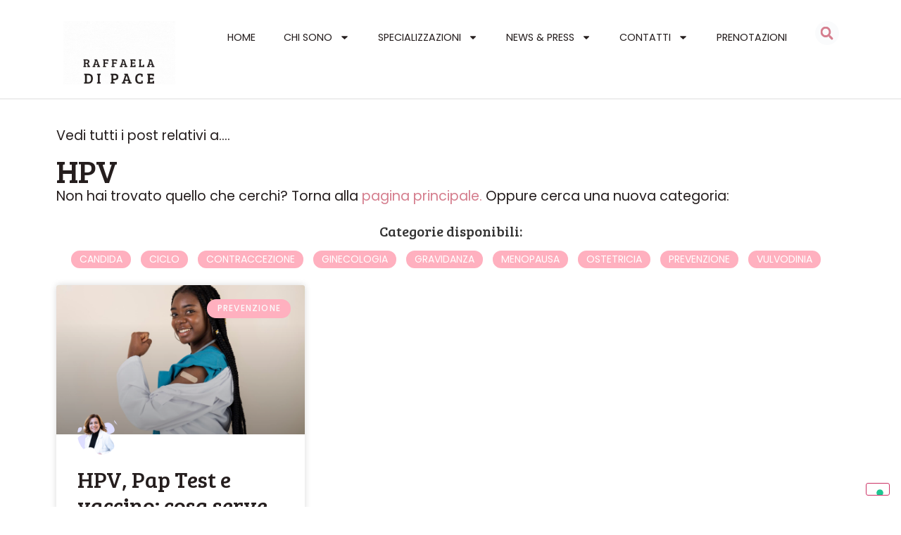

--- FILE ---
content_type: text/html; charset=UTF-8
request_url: https://www.ginecologadipace.it/tag/hpv/
body_size: 38547
content:
<!doctype html>
<html lang="it-IT">
<head>
	<meta charset="UTF-8">
	<meta name="viewport" content="width=device-width, initial-scale=1">
	<link rel="profile" href="https://gmpg.org/xfn/11">
	<meta name='robots' content='index, follow, max-image-preview:large, max-snippet:-1, max-video-preview:-1' />
	<style>img:is([sizes="auto" i], [sizes^="auto," i]) { contain-intrinsic-size: 3000px 1500px }</style>
	
	<!-- This site is optimized with the Yoast SEO plugin v26.6 - https://yoast.com/wordpress/plugins/seo/ -->
	<title>HPV Archives - Raffaela Di Pace</title>
	<link rel="canonical" href="https://www.ginecologadipace.it/tag/hpv/" />
	<meta property="og:locale" content="it_IT" />
	<meta property="og:type" content="article" />
	<meta property="og:title" content="HPV Archives - Raffaela Di Pace" />
	<meta property="og:url" content="https://www.ginecologadipace.it/tag/hpv/" />
	<meta property="og:site_name" content="Raffaela Di Pace" />
	<meta name="twitter:card" content="summary_large_image" />
	<script type="application/ld+json" class="yoast-schema-graph">{"@context":"https://schema.org","@graph":[{"@type":"CollectionPage","@id":"https://www.ginecologadipace.it/tag/hpv/","url":"https://www.ginecologadipace.it/tag/hpv/","name":"HPV Archives - Raffaela Di Pace","isPartOf":{"@id":"https://www.ginecologadipace.it/#website"},"primaryImageOfPage":{"@id":"https://www.ginecologadipace.it/tag/hpv/#primaryimage"},"image":{"@id":"https://www.ginecologadipace.it/tag/hpv/#primaryimage"},"thumbnailUrl":"https://www.ginecologadipace.it/wp-content/uploads/2022/07/Vaccino-HPV.jpg","breadcrumb":{"@id":"https://www.ginecologadipace.it/tag/hpv/#breadcrumb"},"inLanguage":"it-IT"},{"@type":"ImageObject","inLanguage":"it-IT","@id":"https://www.ginecologadipace.it/tag/hpv/#primaryimage","url":"https://www.ginecologadipace.it/wp-content/uploads/2022/07/Vaccino-HPV.jpg","contentUrl":"https://www.ginecologadipace.it/wp-content/uploads/2022/07/Vaccino-HPV.jpg","width":2000,"height":1333,"caption":"Vaccino per prevenire l’infezione da Papilloma Virus"},{"@type":"BreadcrumbList","@id":"https://www.ginecologadipace.it/tag/hpv/#breadcrumb","itemListElement":[{"@type":"ListItem","position":1,"name":"Home","item":"https://www.ginecologadipace.it/"},{"@type":"ListItem","position":2,"name":"HPV"}]},{"@type":"WebSite","@id":"https://www.ginecologadipace.it/#website","url":"https://www.ginecologadipace.it/","name":"Raffaela Di Pace","description":"Ginecologia Ostetricia e Sessuologia","publisher":{"@id":"https://www.ginecologadipace.it/#organization"},"potentialAction":[{"@type":"SearchAction","target":{"@type":"EntryPoint","urlTemplate":"https://www.ginecologadipace.it/?s={search_term_string}"},"query-input":{"@type":"PropertyValueSpecification","valueRequired":true,"valueName":"search_term_string"}}],"inLanguage":"it-IT"},{"@type":"Organization","@id":"https://www.ginecologadipace.it/#organization","name":"Raffaela Di Pace","url":"https://www.ginecologadipace.it/","logo":{"@type":"ImageObject","inLanguage":"it-IT","@id":"https://www.ginecologadipace.it/#/schema/logo/image/","url":"https://www.ginecologadipace.it/wp-content/uploads/2021/08/dipace_logo_white.gif","contentUrl":"https://www.ginecologadipace.it/wp-content/uploads/2021/08/dipace_logo_white.gif","width":200,"height":200,"caption":"Raffaela Di Pace"},"image":{"@id":"https://www.ginecologadipace.it/#/schema/logo/image/"}}]}</script>
	<!-- / Yoast SEO plugin. -->


<link rel='dns-prefetch' href='//cdn.iubenda.com' />
<link rel='dns-prefetch' href='//www.googletagmanager.com' />
<link rel="alternate" type="application/rss+xml" title="Raffaela Di Pace &raquo; Feed" href="https://www.ginecologadipace.it/feed/" />
<link rel="alternate" type="application/rss+xml" title="Raffaela Di Pace &raquo; Feed dei commenti" href="https://www.ginecologadipace.it/comments/feed/" />
<link rel="alternate" type="application/rss+xml" title="Raffaela Di Pace &raquo; HPV Feed del tag" href="https://www.ginecologadipace.it/tag/hpv/feed/" />
<script>
window._wpemojiSettings = {"baseUrl":"https:\/\/s.w.org\/images\/core\/emoji\/16.0.1\/72x72\/","ext":".png","svgUrl":"https:\/\/s.w.org\/images\/core\/emoji\/16.0.1\/svg\/","svgExt":".svg","source":{"concatemoji":"https:\/\/www.ginecologadipace.it\/wp-includes\/js\/wp-emoji-release.min.js?ver=6.8.3"}};
/*! This file is auto-generated */
!function(s,n){var o,i,e;function c(e){try{var t={supportTests:e,timestamp:(new Date).valueOf()};sessionStorage.setItem(o,JSON.stringify(t))}catch(e){}}function p(e,t,n){e.clearRect(0,0,e.canvas.width,e.canvas.height),e.fillText(t,0,0);var t=new Uint32Array(e.getImageData(0,0,e.canvas.width,e.canvas.height).data),a=(e.clearRect(0,0,e.canvas.width,e.canvas.height),e.fillText(n,0,0),new Uint32Array(e.getImageData(0,0,e.canvas.width,e.canvas.height).data));return t.every(function(e,t){return e===a[t]})}function u(e,t){e.clearRect(0,0,e.canvas.width,e.canvas.height),e.fillText(t,0,0);for(var n=e.getImageData(16,16,1,1),a=0;a<n.data.length;a++)if(0!==n.data[a])return!1;return!0}function f(e,t,n,a){switch(t){case"flag":return n(e,"\ud83c\udff3\ufe0f\u200d\u26a7\ufe0f","\ud83c\udff3\ufe0f\u200b\u26a7\ufe0f")?!1:!n(e,"\ud83c\udde8\ud83c\uddf6","\ud83c\udde8\u200b\ud83c\uddf6")&&!n(e,"\ud83c\udff4\udb40\udc67\udb40\udc62\udb40\udc65\udb40\udc6e\udb40\udc67\udb40\udc7f","\ud83c\udff4\u200b\udb40\udc67\u200b\udb40\udc62\u200b\udb40\udc65\u200b\udb40\udc6e\u200b\udb40\udc67\u200b\udb40\udc7f");case"emoji":return!a(e,"\ud83e\udedf")}return!1}function g(e,t,n,a){var r="undefined"!=typeof WorkerGlobalScope&&self instanceof WorkerGlobalScope?new OffscreenCanvas(300,150):s.createElement("canvas"),o=r.getContext("2d",{willReadFrequently:!0}),i=(o.textBaseline="top",o.font="600 32px Arial",{});return e.forEach(function(e){i[e]=t(o,e,n,a)}),i}function t(e){var t=s.createElement("script");t.src=e,t.defer=!0,s.head.appendChild(t)}"undefined"!=typeof Promise&&(o="wpEmojiSettingsSupports",i=["flag","emoji"],n.supports={everything:!0,everythingExceptFlag:!0},e=new Promise(function(e){s.addEventListener("DOMContentLoaded",e,{once:!0})}),new Promise(function(t){var n=function(){try{var e=JSON.parse(sessionStorage.getItem(o));if("object"==typeof e&&"number"==typeof e.timestamp&&(new Date).valueOf()<e.timestamp+604800&&"object"==typeof e.supportTests)return e.supportTests}catch(e){}return null}();if(!n){if("undefined"!=typeof Worker&&"undefined"!=typeof OffscreenCanvas&&"undefined"!=typeof URL&&URL.createObjectURL&&"undefined"!=typeof Blob)try{var e="postMessage("+g.toString()+"("+[JSON.stringify(i),f.toString(),p.toString(),u.toString()].join(",")+"));",a=new Blob([e],{type:"text/javascript"}),r=new Worker(URL.createObjectURL(a),{name:"wpTestEmojiSupports"});return void(r.onmessage=function(e){c(n=e.data),r.terminate(),t(n)})}catch(e){}c(n=g(i,f,p,u))}t(n)}).then(function(e){for(var t in e)n.supports[t]=e[t],n.supports.everything=n.supports.everything&&n.supports[t],"flag"!==t&&(n.supports.everythingExceptFlag=n.supports.everythingExceptFlag&&n.supports[t]);n.supports.everythingExceptFlag=n.supports.everythingExceptFlag&&!n.supports.flag,n.DOMReady=!1,n.readyCallback=function(){n.DOMReady=!0}}).then(function(){return e}).then(function(){var e;n.supports.everything||(n.readyCallback(),(e=n.source||{}).concatemoji?t(e.concatemoji):e.wpemoji&&e.twemoji&&(t(e.twemoji),t(e.wpemoji)))}))}((window,document),window._wpemojiSettings);
</script>
<style id='wp-emoji-styles-inline-css'>

	img.wp-smiley, img.emoji {
		display: inline !important;
		border: none !important;
		box-shadow: none !important;
		height: 1em !important;
		width: 1em !important;
		margin: 0 0.07em !important;
		vertical-align: -0.1em !important;
		background: none !important;
		padding: 0 !important;
	}
</style>
<link rel='stylesheet' id='wp-block-library-css' href='https://www.ginecologadipace.it/wp-includes/css/dist/block-library/style.min.css?ver=6.8.3' media='all' />
<style id='global-styles-inline-css'>
:root{--wp--preset--aspect-ratio--square: 1;--wp--preset--aspect-ratio--4-3: 4/3;--wp--preset--aspect-ratio--3-4: 3/4;--wp--preset--aspect-ratio--3-2: 3/2;--wp--preset--aspect-ratio--2-3: 2/3;--wp--preset--aspect-ratio--16-9: 16/9;--wp--preset--aspect-ratio--9-16: 9/16;--wp--preset--color--black: #000000;--wp--preset--color--cyan-bluish-gray: #abb8c3;--wp--preset--color--white: #ffffff;--wp--preset--color--pale-pink: #f78da7;--wp--preset--color--vivid-red: #cf2e2e;--wp--preset--color--luminous-vivid-orange: #ff6900;--wp--preset--color--luminous-vivid-amber: #fcb900;--wp--preset--color--light-green-cyan: #7bdcb5;--wp--preset--color--vivid-green-cyan: #00d084;--wp--preset--color--pale-cyan-blue: #8ed1fc;--wp--preset--color--vivid-cyan-blue: #0693e3;--wp--preset--color--vivid-purple: #9b51e0;--wp--preset--gradient--vivid-cyan-blue-to-vivid-purple: linear-gradient(135deg,rgba(6,147,227,1) 0%,rgb(155,81,224) 100%);--wp--preset--gradient--light-green-cyan-to-vivid-green-cyan: linear-gradient(135deg,rgb(122,220,180) 0%,rgb(0,208,130) 100%);--wp--preset--gradient--luminous-vivid-amber-to-luminous-vivid-orange: linear-gradient(135deg,rgba(252,185,0,1) 0%,rgba(255,105,0,1) 100%);--wp--preset--gradient--luminous-vivid-orange-to-vivid-red: linear-gradient(135deg,rgba(255,105,0,1) 0%,rgb(207,46,46) 100%);--wp--preset--gradient--very-light-gray-to-cyan-bluish-gray: linear-gradient(135deg,rgb(238,238,238) 0%,rgb(169,184,195) 100%);--wp--preset--gradient--cool-to-warm-spectrum: linear-gradient(135deg,rgb(74,234,220) 0%,rgb(151,120,209) 20%,rgb(207,42,186) 40%,rgb(238,44,130) 60%,rgb(251,105,98) 80%,rgb(254,248,76) 100%);--wp--preset--gradient--blush-light-purple: linear-gradient(135deg,rgb(255,206,236) 0%,rgb(152,150,240) 100%);--wp--preset--gradient--blush-bordeaux: linear-gradient(135deg,rgb(254,205,165) 0%,rgb(254,45,45) 50%,rgb(107,0,62) 100%);--wp--preset--gradient--luminous-dusk: linear-gradient(135deg,rgb(255,203,112) 0%,rgb(199,81,192) 50%,rgb(65,88,208) 100%);--wp--preset--gradient--pale-ocean: linear-gradient(135deg,rgb(255,245,203) 0%,rgb(182,227,212) 50%,rgb(51,167,181) 100%);--wp--preset--gradient--electric-grass: linear-gradient(135deg,rgb(202,248,128) 0%,rgb(113,206,126) 100%);--wp--preset--gradient--midnight: linear-gradient(135deg,rgb(2,3,129) 0%,rgb(40,116,252) 100%);--wp--preset--font-size--small: 13px;--wp--preset--font-size--medium: 20px;--wp--preset--font-size--large: 36px;--wp--preset--font-size--x-large: 42px;--wp--preset--spacing--20: 0.44rem;--wp--preset--spacing--30: 0.67rem;--wp--preset--spacing--40: 1rem;--wp--preset--spacing--50: 1.5rem;--wp--preset--spacing--60: 2.25rem;--wp--preset--spacing--70: 3.38rem;--wp--preset--spacing--80: 5.06rem;--wp--preset--shadow--natural: 6px 6px 9px rgba(0, 0, 0, 0.2);--wp--preset--shadow--deep: 12px 12px 50px rgba(0, 0, 0, 0.4);--wp--preset--shadow--sharp: 6px 6px 0px rgba(0, 0, 0, 0.2);--wp--preset--shadow--outlined: 6px 6px 0px -3px rgba(255, 255, 255, 1), 6px 6px rgba(0, 0, 0, 1);--wp--preset--shadow--crisp: 6px 6px 0px rgba(0, 0, 0, 1);}:root { --wp--style--global--content-size: 800px;--wp--style--global--wide-size: 1200px; }:where(body) { margin: 0; }.wp-site-blocks > .alignleft { float: left; margin-right: 2em; }.wp-site-blocks > .alignright { float: right; margin-left: 2em; }.wp-site-blocks > .aligncenter { justify-content: center; margin-left: auto; margin-right: auto; }:where(.wp-site-blocks) > * { margin-block-start: 24px; margin-block-end: 0; }:where(.wp-site-blocks) > :first-child { margin-block-start: 0; }:where(.wp-site-blocks) > :last-child { margin-block-end: 0; }:root { --wp--style--block-gap: 24px; }:root :where(.is-layout-flow) > :first-child{margin-block-start: 0;}:root :where(.is-layout-flow) > :last-child{margin-block-end: 0;}:root :where(.is-layout-flow) > *{margin-block-start: 24px;margin-block-end: 0;}:root :where(.is-layout-constrained) > :first-child{margin-block-start: 0;}:root :where(.is-layout-constrained) > :last-child{margin-block-end: 0;}:root :where(.is-layout-constrained) > *{margin-block-start: 24px;margin-block-end: 0;}:root :where(.is-layout-flex){gap: 24px;}:root :where(.is-layout-grid){gap: 24px;}.is-layout-flow > .alignleft{float: left;margin-inline-start: 0;margin-inline-end: 2em;}.is-layout-flow > .alignright{float: right;margin-inline-start: 2em;margin-inline-end: 0;}.is-layout-flow > .aligncenter{margin-left: auto !important;margin-right: auto !important;}.is-layout-constrained > .alignleft{float: left;margin-inline-start: 0;margin-inline-end: 2em;}.is-layout-constrained > .alignright{float: right;margin-inline-start: 2em;margin-inline-end: 0;}.is-layout-constrained > .aligncenter{margin-left: auto !important;margin-right: auto !important;}.is-layout-constrained > :where(:not(.alignleft):not(.alignright):not(.alignfull)){max-width: var(--wp--style--global--content-size);margin-left: auto !important;margin-right: auto !important;}.is-layout-constrained > .alignwide{max-width: var(--wp--style--global--wide-size);}body .is-layout-flex{display: flex;}.is-layout-flex{flex-wrap: wrap;align-items: center;}.is-layout-flex > :is(*, div){margin: 0;}body .is-layout-grid{display: grid;}.is-layout-grid > :is(*, div){margin: 0;}body{padding-top: 0px;padding-right: 0px;padding-bottom: 0px;padding-left: 0px;}a:where(:not(.wp-element-button)){text-decoration: underline;}:root :where(.wp-element-button, .wp-block-button__link){background-color: #32373c;border-width: 0;color: #fff;font-family: inherit;font-size: inherit;line-height: inherit;padding: calc(0.667em + 2px) calc(1.333em + 2px);text-decoration: none;}.has-black-color{color: var(--wp--preset--color--black) !important;}.has-cyan-bluish-gray-color{color: var(--wp--preset--color--cyan-bluish-gray) !important;}.has-white-color{color: var(--wp--preset--color--white) !important;}.has-pale-pink-color{color: var(--wp--preset--color--pale-pink) !important;}.has-vivid-red-color{color: var(--wp--preset--color--vivid-red) !important;}.has-luminous-vivid-orange-color{color: var(--wp--preset--color--luminous-vivid-orange) !important;}.has-luminous-vivid-amber-color{color: var(--wp--preset--color--luminous-vivid-amber) !important;}.has-light-green-cyan-color{color: var(--wp--preset--color--light-green-cyan) !important;}.has-vivid-green-cyan-color{color: var(--wp--preset--color--vivid-green-cyan) !important;}.has-pale-cyan-blue-color{color: var(--wp--preset--color--pale-cyan-blue) !important;}.has-vivid-cyan-blue-color{color: var(--wp--preset--color--vivid-cyan-blue) !important;}.has-vivid-purple-color{color: var(--wp--preset--color--vivid-purple) !important;}.has-black-background-color{background-color: var(--wp--preset--color--black) !important;}.has-cyan-bluish-gray-background-color{background-color: var(--wp--preset--color--cyan-bluish-gray) !important;}.has-white-background-color{background-color: var(--wp--preset--color--white) !important;}.has-pale-pink-background-color{background-color: var(--wp--preset--color--pale-pink) !important;}.has-vivid-red-background-color{background-color: var(--wp--preset--color--vivid-red) !important;}.has-luminous-vivid-orange-background-color{background-color: var(--wp--preset--color--luminous-vivid-orange) !important;}.has-luminous-vivid-amber-background-color{background-color: var(--wp--preset--color--luminous-vivid-amber) !important;}.has-light-green-cyan-background-color{background-color: var(--wp--preset--color--light-green-cyan) !important;}.has-vivid-green-cyan-background-color{background-color: var(--wp--preset--color--vivid-green-cyan) !important;}.has-pale-cyan-blue-background-color{background-color: var(--wp--preset--color--pale-cyan-blue) !important;}.has-vivid-cyan-blue-background-color{background-color: var(--wp--preset--color--vivid-cyan-blue) !important;}.has-vivid-purple-background-color{background-color: var(--wp--preset--color--vivid-purple) !important;}.has-black-border-color{border-color: var(--wp--preset--color--black) !important;}.has-cyan-bluish-gray-border-color{border-color: var(--wp--preset--color--cyan-bluish-gray) !important;}.has-white-border-color{border-color: var(--wp--preset--color--white) !important;}.has-pale-pink-border-color{border-color: var(--wp--preset--color--pale-pink) !important;}.has-vivid-red-border-color{border-color: var(--wp--preset--color--vivid-red) !important;}.has-luminous-vivid-orange-border-color{border-color: var(--wp--preset--color--luminous-vivid-orange) !important;}.has-luminous-vivid-amber-border-color{border-color: var(--wp--preset--color--luminous-vivid-amber) !important;}.has-light-green-cyan-border-color{border-color: var(--wp--preset--color--light-green-cyan) !important;}.has-vivid-green-cyan-border-color{border-color: var(--wp--preset--color--vivid-green-cyan) !important;}.has-pale-cyan-blue-border-color{border-color: var(--wp--preset--color--pale-cyan-blue) !important;}.has-vivid-cyan-blue-border-color{border-color: var(--wp--preset--color--vivid-cyan-blue) !important;}.has-vivid-purple-border-color{border-color: var(--wp--preset--color--vivid-purple) !important;}.has-vivid-cyan-blue-to-vivid-purple-gradient-background{background: var(--wp--preset--gradient--vivid-cyan-blue-to-vivid-purple) !important;}.has-light-green-cyan-to-vivid-green-cyan-gradient-background{background: var(--wp--preset--gradient--light-green-cyan-to-vivid-green-cyan) !important;}.has-luminous-vivid-amber-to-luminous-vivid-orange-gradient-background{background: var(--wp--preset--gradient--luminous-vivid-amber-to-luminous-vivid-orange) !important;}.has-luminous-vivid-orange-to-vivid-red-gradient-background{background: var(--wp--preset--gradient--luminous-vivid-orange-to-vivid-red) !important;}.has-very-light-gray-to-cyan-bluish-gray-gradient-background{background: var(--wp--preset--gradient--very-light-gray-to-cyan-bluish-gray) !important;}.has-cool-to-warm-spectrum-gradient-background{background: var(--wp--preset--gradient--cool-to-warm-spectrum) !important;}.has-blush-light-purple-gradient-background{background: var(--wp--preset--gradient--blush-light-purple) !important;}.has-blush-bordeaux-gradient-background{background: var(--wp--preset--gradient--blush-bordeaux) !important;}.has-luminous-dusk-gradient-background{background: var(--wp--preset--gradient--luminous-dusk) !important;}.has-pale-ocean-gradient-background{background: var(--wp--preset--gradient--pale-ocean) !important;}.has-electric-grass-gradient-background{background: var(--wp--preset--gradient--electric-grass) !important;}.has-midnight-gradient-background{background: var(--wp--preset--gradient--midnight) !important;}.has-small-font-size{font-size: var(--wp--preset--font-size--small) !important;}.has-medium-font-size{font-size: var(--wp--preset--font-size--medium) !important;}.has-large-font-size{font-size: var(--wp--preset--font-size--large) !important;}.has-x-large-font-size{font-size: var(--wp--preset--font-size--x-large) !important;}
:root :where(.wp-block-pullquote){font-size: 1.5em;line-height: 1.6;}
</style>
<link rel='stylesheet' id='hello-elementor-css' href='https://www.ginecologadipace.it/wp-content/themes/hello-elementor/assets/css/reset.css?ver=3.4.6' media='all' />
<link rel='stylesheet' id='hello-elementor-theme-style-css' href='https://www.ginecologadipace.it/wp-content/themes/hello-elementor/assets/css/theme.css?ver=3.4.6' media='all' />
<link rel='stylesheet' id='hello-elementor-header-footer-css' href='https://www.ginecologadipace.it/wp-content/themes/hello-elementor/assets/css/header-footer.css?ver=3.4.6' media='all' />
<link rel='stylesheet' id='elementor-frontend-css' href='https://www.ginecologadipace.it/wp-content/plugins/elementor/assets/css/frontend.min.css?ver=3.33.2' media='all' />
<link rel='stylesheet' id='elementor-post-4-css' href='https://www.ginecologadipace.it/wp-content/uploads/elementor/css/post-4.css?ver=1769575861' media='all' />
<link rel='stylesheet' id='widget-image-css' href='https://www.ginecologadipace.it/wp-content/plugins/elementor/assets/css/widget-image.min.css?ver=3.33.2' media='all' />
<link rel='stylesheet' id='widget-nav-menu-css' href='https://www.ginecologadipace.it/wp-content/plugins/elementor-pro/assets/css/widget-nav-menu.min.css?ver=3.33.1' media='all' />
<link rel='stylesheet' id='widget-search-form-css' href='https://www.ginecologadipace.it/wp-content/plugins/elementor-pro/assets/css/widget-search-form.min.css?ver=3.33.1' media='all' />
<link rel='stylesheet' id='e-sticky-css' href='https://www.ginecologadipace.it/wp-content/plugins/elementor-pro/assets/css/modules/sticky.min.css?ver=3.33.1' media='all' />
<link rel='stylesheet' id='eael-general-css' href='https://www.ginecologadipace.it/wp-content/plugins/essential-addons-for-elementor-lite/assets/front-end/css/view/general.min.css?ver=6.5.3' media='all' />
<link rel='stylesheet' id='eael-74-css' href='https://www.ginecologadipace.it/wp-content/uploads/essential-addons-elementor/eael-74.css?ver=1658015390' media='all' />
<link rel='stylesheet' id='widget-heading-css' href='https://www.ginecologadipace.it/wp-content/plugins/elementor/assets/css/widget-heading.min.css?ver=3.33.2' media='all' />
<link rel='stylesheet' id='e-animation-grow-css' href='https://www.ginecologadipace.it/wp-content/plugins/elementor/assets/lib/animations/styles/e-animation-grow.min.css?ver=3.33.2' media='all' />
<link rel='stylesheet' id='widget-icon-list-css' href='https://www.ginecologadipace.it/wp-content/plugins/elementor/assets/css/widget-icon-list.min.css?ver=3.33.2' media='all' />
<link rel='stylesheet' id='widget-social-icons-css' href='https://www.ginecologadipace.it/wp-content/plugins/elementor/assets/css/widget-social-icons.min.css?ver=3.33.2' media='all' />
<link rel='stylesheet' id='e-apple-webkit-css' href='https://www.ginecologadipace.it/wp-content/plugins/elementor/assets/css/conditionals/apple-webkit.min.css?ver=3.33.2' media='all' />
<link rel='stylesheet' id='swiper-css' href='https://www.ginecologadipace.it/wp-content/plugins/elementor/assets/lib/swiper/v8/css/swiper.min.css?ver=8.4.5' media='all' />
<link rel='stylesheet' id='e-swiper-css' href='https://www.ginecologadipace.it/wp-content/plugins/elementor/assets/css/conditionals/e-swiper.min.css?ver=3.33.2' media='all' />
<link rel='stylesheet' id='widget-spacer-css' href='https://www.ginecologadipace.it/wp-content/plugins/elementor/assets/css/widget-spacer.min.css?ver=3.33.2' media='all' />
<link rel='stylesheet' id='widget-posts-css' href='https://www.ginecologadipace.it/wp-content/plugins/elementor-pro/assets/css/widget-posts.min.css?ver=3.33.1' media='all' />
<link rel='stylesheet' id='e-shapes-css' href='https://www.ginecologadipace.it/wp-content/plugins/elementor/assets/css/conditionals/shapes.min.css?ver=3.33.2' media='all' />
<link rel='stylesheet' id='elementor-post-3482-css' href='https://www.ginecologadipace.it/wp-content/uploads/elementor/css/post-3482.css?ver=1769575863' media='all' />
<link rel='stylesheet' id='elementor-post-74-css' href='https://www.ginecologadipace.it/wp-content/uploads/elementor/css/post-74.css?ver=1769575863' media='all' />
<link rel='stylesheet' id='elementor-post-3407-css' href='https://www.ginecologadipace.it/wp-content/uploads/elementor/css/post-3407.css?ver=1769581979' media='all' />
<link rel='stylesheet' id='elementor-gf-poppins-css' href='https://fonts.googleapis.com/css?family=Poppins:100,100italic,200,200italic,300,300italic,400,400italic,500,500italic,600,600italic,700,700italic,800,800italic,900,900italic&#038;display=auto' media='all' />
<link rel='stylesheet' id='elementor-gf-breeserif-css' href='https://fonts.googleapis.com/css?family=Bree+Serif:100,100italic,200,200italic,300,300italic,400,400italic,500,500italic,600,600italic,700,700italic,800,800italic,900,900italic&#038;display=auto' media='all' />
<link rel='stylesheet' id='elementor-gf-montserrat-css' href='https://fonts.googleapis.com/css?family=Montserrat:100,100italic,200,200italic,300,300italic,400,400italic,500,500italic,600,600italic,700,700italic,800,800italic,900,900italic&#038;display=auto' media='all' />

<script  type="text/javascript" class=" _iub_cs_skip" id="iubenda-head-inline-scripts-0">
var _iub = _iub || [];
_iub.csConfiguration = {"ccpaAcknowledgeOnDisplay":true,"consentOnContinuedBrowsing":false,"countryDetection":true,"enableCcpa":true,"floatingPreferencesButtonDisplay":"bottom-right","invalidateConsentWithoutLog":true,"perPurposeConsent":true,"siteId":2767505,"cookiePolicyId":63897178,"lang":"it", "banner":{ "acceptButtonCaptionColor":"#FFFFFF","acceptButtonColor":"#D57E8E","acceptButtonDisplay":true,"backgroundColor":"#FFFFFF","brandBackgroundColor":"#FFFFFF","brandTextColor":"#000000","closeButtonDisplay":false,"customizeButtonCaptionColor":"#251E1E","customizeButtonColor":"#DADADA","customizeButtonDisplay":true,"explicitWithdrawal":true,"listPurposes":true,"logo":"[data-uri]","position":"float-bottom-right","rejectButtonCaptionColor":"#251E1E","rejectButtonColor":"#DADADA","rejectButtonDisplay":true,"textColor":"#000000" }};
</script>
<script  type="text/javascript" class=" _iub_cs_skip" src="//cdn.iubenda.com/cs/ccpa/stub.js?ver=3.12.5" id="iubenda-head-scripts-0-js"></script>
<script  type="text/javascript" charset="UTF-8" async="" class=" _iub_cs_skip" src="//cdn.iubenda.com/cs/iubenda_cs.js?ver=3.12.5" id="iubenda-head-scripts-1-js"></script>
<script src="https://www.ginecologadipace.it/wp-includes/js/jquery/jquery.min.js?ver=3.7.1" id="jquery-core-js"></script>
<script src="https://www.ginecologadipace.it/wp-includes/js/jquery/jquery-migrate.min.js?ver=3.4.1" id="jquery-migrate-js"></script>

<!-- Snippet del tag Google (gtag.js) aggiunto da Site Kit -->
<!-- Snippet Google Analytics aggiunto da Site Kit -->
<script src="https://www.googletagmanager.com/gtag/js?id=GT-M3V58HN5" id="google_gtagjs-js" async></script>
<script id="google_gtagjs-js-after">
window.dataLayer = window.dataLayer || [];function gtag(){dataLayer.push(arguments);}
gtag("set","linker",{"domains":["www.ginecologadipace.it"]});
gtag("js", new Date());
gtag("set", "developer_id.dZTNiMT", true);
gtag("config", "GT-M3V58HN5");
 window._googlesitekit = window._googlesitekit || {}; window._googlesitekit.throttledEvents = []; window._googlesitekit.gtagEvent = (name, data) => { var key = JSON.stringify( { name, data } ); if ( !! window._googlesitekit.throttledEvents[ key ] ) { return; } window._googlesitekit.throttledEvents[ key ] = true; setTimeout( () => { delete window._googlesitekit.throttledEvents[ key ]; }, 5 ); gtag( "event", name, { ...data, event_source: "site-kit" } ); };
</script>
<link rel="https://api.w.org/" href="https://www.ginecologadipace.it/wp-json/" /><link rel="alternate" title="JSON" type="application/json" href="https://www.ginecologadipace.it/wp-json/wp/v2/tags/59" /><link rel="EditURI" type="application/rsd+xml" title="RSD" href="https://www.ginecologadipace.it/xmlrpc.php?rsd" />
<meta name="generator" content="WordPress 6.8.3" />
<meta name="generator" content="Site Kit by Google 1.171.0" /><meta name="generator" content="Elementor 3.33.2; features: e_font_icon_svg, additional_custom_breakpoints; settings: css_print_method-external, google_font-enabled, font_display-auto">
			<style>
				.e-con.e-parent:nth-of-type(n+4):not(.e-lazyloaded):not(.e-no-lazyload),
				.e-con.e-parent:nth-of-type(n+4):not(.e-lazyloaded):not(.e-no-lazyload) * {
					background-image: none !important;
				}
				@media screen and (max-height: 1024px) {
					.e-con.e-parent:nth-of-type(n+3):not(.e-lazyloaded):not(.e-no-lazyload),
					.e-con.e-parent:nth-of-type(n+3):not(.e-lazyloaded):not(.e-no-lazyload) * {
						background-image: none !important;
					}
				}
				@media screen and (max-height: 640px) {
					.e-con.e-parent:nth-of-type(n+2):not(.e-lazyloaded):not(.e-no-lazyload),
					.e-con.e-parent:nth-of-type(n+2):not(.e-lazyloaded):not(.e-no-lazyload) * {
						background-image: none !important;
					}
				}
			</style>
			<link rel="icon" href="https://www.ginecologadipace.it/wp-content/uploads/2021/08/cropped-icon2-32x32.png" sizes="32x32" />
<link rel="icon" href="https://www.ginecologadipace.it/wp-content/uploads/2021/08/cropped-icon2-192x192.png" sizes="192x192" />
<link rel="apple-touch-icon" href="https://www.ginecologadipace.it/wp-content/uploads/2021/08/cropped-icon2-180x180.png" />
<meta name="msapplication-TileImage" content="https://www.ginecologadipace.it/wp-content/uploads/2021/08/cropped-icon2-270x270.png" />
</head>
<body class="archive tag tag-hpv tag-59 wp-custom-logo wp-embed-responsive wp-theme-hello-elementor hello-elementor-default elementor-page-3407 elementor-default elementor-template-full-width elementor-kit-4">


<a class="skip-link screen-reader-text" href="#content">Vai al contenuto</a>

		<header data-elementor-type="header" data-elementor-id="3482" class="elementor elementor-3482 elementor-location-header" data-elementor-post-type="elementor_library">
			<div data-particle_enable="false" data-particle-mobile-disabled="false" class="elementor-element elementor-element-e1b2aa2 e-flex e-con-boxed e-con e-parent" data-id="e1b2aa2" data-element_type="container" data-settings="{&quot;sticky&quot;:&quot;top&quot;,&quot;background_background&quot;:&quot;classic&quot;,&quot;sticky_effects_offset&quot;:100,&quot;sticky_on&quot;:[&quot;desktop&quot;,&quot;tablet&quot;,&quot;mobile&quot;],&quot;sticky_offset&quot;:0,&quot;sticky_anchor_link_offset&quot;:0}">
					<div class="e-con-inner">
		<div data-particle_enable="false" data-particle-mobile-disabled="false" class="elementor-element elementor-element-48187a3 e-con-full e-flex e-con e-child" data-id="48187a3" data-element_type="container">
		<div data-particle_enable="false" data-particle-mobile-disabled="false" class="elementor-element elementor-element-0544192 e-con-full e-flex e-con e-child" data-id="0544192" data-element_type="container" id="menu_container">
		<div data-particle_enable="false" data-particle-mobile-disabled="false" class="elementor-element elementor-element-cb90272 logordp_container e-con-full e-flex e-con e-child" data-id="cb90272" data-element_type="container">
				<div class="elementor-element elementor-element-d0077e3 logordp elementor-widget elementor-widget-image" data-id="d0077e3" data-element_type="widget" data-widget_type="image.default">
				<div class="elementor-widget-container">
																<a href="https://www.ginecologadipace.it">
							<img fetchpriority="high" width="500" height="500" src="https://www.ginecologadipace.it/wp-content/uploads/2021/04/dipace_logo_white-min.jpg" class="attachment-full size-full wp-image-3073" alt="" srcset="https://www.ginecologadipace.it/wp-content/uploads/2021/04/dipace_logo_white-min.jpg 500w, https://www.ginecologadipace.it/wp-content/uploads/2021/04/dipace_logo_white-min-300x300.jpg 300w, https://www.ginecologadipace.it/wp-content/uploads/2021/04/dipace_logo_white-min-150x150.jpg 150w" sizes="(max-width: 500px) 100vw, 500px" />								</a>
															</div>
				</div>
				<div class="elementor-element elementor-element-f668fbd logordp_overlay elementor-widget elementor-widget-theme-site-logo elementor-widget-image" data-id="f668fbd" data-element_type="widget" data-widget_type="theme-site-logo.default">
				<div class="elementor-widget-container">
											<a href="https://www.ginecologadipace.it">
			<img width="200" height="200" src="https://www.ginecologadipace.it/wp-content/uploads/2021/08/dipace_logo_white.gif" class="attachment-full size-full wp-image-3075" alt="" />				</a>
											</div>
				</div>
				</div>
		<div data-particle_enable="false" data-particle-mobile-disabled="false" class="elementor-element elementor-element-43b2fac menu_containter e-con-full e-flex e-con e-child" data-id="43b2fac" data-element_type="container">
				<div class="elementor-element elementor-element-9c43bc1 elementor-align-right elementor-hidden-desktop elementor-mobile-align-right elementor-widget elementor-widget-button" data-id="9c43bc1" data-element_type="widget" data-widget_type="button.default">
				<div class="elementor-widget-container">
									<div class="elementor-button-wrapper">
					<a class="elementor-button elementor-button-link elementor-size-xl" href="#elementor-action%3Aaction%3Dpopup%3Aopen%26settings%3DeyJpZCI6IjM0NiIsInRvZ2dsZSI6ZmFsc2V9">
						<span class="elementor-button-content-wrapper">
						<span class="elementor-button-icon">
				<svg aria-hidden="true" class="e-font-icon-svg e-fas-bars" viewBox="0 0 448 512" xmlns="http://www.w3.org/2000/svg"><path d="M16 132h416c8.837 0 16-7.163 16-16V76c0-8.837-7.163-16-16-16H16C7.163 60 0 67.163 0 76v40c0 8.837 7.163 16 16 16zm0 160h416c8.837 0 16-7.163 16-16v-40c0-8.837-7.163-16-16-16H16c-8.837 0-16 7.163-16 16v40c0 8.837 7.163 16 16 16zm0 160h416c8.837 0 16-7.163 16-16v-40c0-8.837-7.163-16-16-16H16c-8.837 0-16 7.163-16 16v40c0 8.837 7.163 16 16 16z"></path></svg>			</span>
								</span>
					</a>
				</div>
								</div>
				</div>
				<div class="elementor-element elementor-element-d5233cc elementor-nav-menu__align-end elementor-hidden-tablet elementor-hidden-mobile elementor-nav-menu--dropdown-tablet elementor-nav-menu__text-align-aside elementor-nav-menu--toggle elementor-nav-menu--burger elementor-widget elementor-widget-nav-menu" data-id="d5233cc" data-element_type="widget" data-settings="{&quot;layout&quot;:&quot;horizontal&quot;,&quot;submenu_icon&quot;:{&quot;value&quot;:&quot;&lt;svg aria-hidden=\&quot;true\&quot; class=\&quot;e-font-icon-svg e-fas-caret-down\&quot; viewBox=\&quot;0 0 320 512\&quot; xmlns=\&quot;http:\/\/www.w3.org\/2000\/svg\&quot;&gt;&lt;path d=\&quot;M31.3 192h257.3c17.8 0 26.7 21.5 14.1 34.1L174.1 354.8c-7.8 7.8-20.5 7.8-28.3 0L17.2 226.1C4.6 213.5 13.5 192 31.3 192z\&quot;&gt;&lt;\/path&gt;&lt;\/svg&gt;&quot;,&quot;library&quot;:&quot;fa-solid&quot;},&quot;toggle&quot;:&quot;burger&quot;}" data-widget_type="nav-menu.default">
				<div class="elementor-widget-container">
								<nav aria-label="Menu" class="elementor-nav-menu--main elementor-nav-menu__container elementor-nav-menu--layout-horizontal e--pointer-underline e--animation-fade">
				<ul id="menu-1-d5233cc" class="elementor-nav-menu"><li class="menu-item menu-item-type-post_type menu-item-object-page menu-item-home menu-item-68"><a href="https://www.ginecologadipace.it/" class="elementor-item">Home</a></li>
<li class="menu-item menu-item-type-post_type menu-item-object-page menu-item-has-children menu-item-974"><a href="https://www.ginecologadipace.it/bio/" class="elementor-item">Chi sono</a>
<ul class="sub-menu elementor-nav-menu--dropdown">
	<li class="menu-item menu-item-type-custom menu-item-object-custom menu-item-1123"><a href="/bio/#bio" class="elementor-sub-item elementor-item-anchor">Biografia</a></li>
	<li class="menu-item menu-item-type-custom menu-item-object-custom menu-item-1124"><a href="/bio/#principi" class="elementor-sub-item elementor-item-anchor">I miei principi</a></li>
	<li class="menu-item menu-item-type-custom menu-item-object-custom menu-item-1125"><a href="/bio/#iter" class="elementor-sub-item elementor-item-anchor">Formazione</a></li>
</ul>
</li>
<li class="menu-item menu-item-type-custom menu-item-object-custom menu-item-has-children menu-item-71"><a href="/Specializzazioni" class="elementor-item">Specializzazioni</a>
<ul class="sub-menu elementor-nav-menu--dropdown">
	<li class="menu-item menu-item-type-post_type menu-item-object-page menu-item-1777"><a href="https://www.ginecologadipace.it/ostetricia-assistenza-gravidanza/" class="elementor-sub-item">Ostetricia</a></li>
	<li class="menu-item menu-item-type-post_type menu-item-object-page menu-item-1927"><a href="https://www.ginecologadipace.it/ginecologia-preventiva/" class="elementor-sub-item">Ginecologia preventiva</a></li>
	<li class="menu-item menu-item-type-post_type menu-item-object-page menu-item-1803"><a href="https://www.ginecologadipace.it/patologia-benigna/" class="elementor-sub-item">Patologia benigna</a></li>
	<li class="menu-item menu-item-type-post_type menu-item-object-page menu-item-1741"><a href="https://www.ginecologadipace.it/ginecologia-infanzia-adolescenza/" class="elementor-sub-item">Ginecologia dell’infanzia e dell’adolescenza</a></li>
	<li class="menu-item menu-item-type-post_type menu-item-object-page menu-item-2057"><a href="https://www.ginecologadipace.it/fisiopatologia-menopausa/" class="elementor-sub-item">Fisiopatologia della menopausa</a></li>
	<li class="menu-item menu-item-type-post_type menu-item-object-page menu-item-1918"><a href="https://www.ginecologadipace.it/cura-atrofia-vulvovaginale/" class="elementor-sub-item">Cura dell’atrofia vulvovaginale</a></li>
	<li class="menu-item menu-item-type-post_type menu-item-object-page menu-item-1821"><a href="https://www.ginecologadipace.it/sessuologia-2/" class="elementor-sub-item">Sessuologia</a></li>
	<li class="menu-item menu-item-type-post_type menu-item-object-page menu-item-2015"><a href="https://www.ginecologadipace.it/contraccezione/" class="elementor-sub-item">Contraccezione</a></li>
</ul>
</li>
<li class="menu-item menu-item-type-post_type menu-item-object-page menu-item-has-children menu-item-1156"><a href="https://www.ginecologadipace.it/news-press/" class="elementor-item">News &#038; Press</a>
<ul class="sub-menu elementor-nav-menu--dropdown">
	<li class="menu-item menu-item-type-custom menu-item-object-custom menu-item-1128"><a href="/news-press/#articoli" class="elementor-sub-item elementor-item-anchor">Articoli</a></li>
	<li class="menu-item menu-item-type-custom menu-item-object-custom menu-item-3098"><a href="/news-press/#video" class="elementor-sub-item elementor-item-anchor">Video introduttivi</a></li>
	<li class="menu-item menu-item-type-custom menu-item-object-custom menu-item-3523"><a href="/news-press/#social" class="elementor-sub-item elementor-item-anchor">Feed social</a></li>
</ul>
</li>
<li class="menu-item menu-item-type-post_type menu-item-object-page menu-item-has-children menu-item-997"><a href="https://www.ginecologadipace.it/contattami/" class="elementor-item">Contatti</a>
<ul class="sub-menu elementor-nav-menu--dropdown">
	<li class="menu-item menu-item-type-custom menu-item-object-custom menu-item-1127"><a href="/contattami/#studi" class="elementor-sub-item elementor-item-anchor">I miei studi</a></li>
</ul>
</li>
<li class="menu-item menu-item-type-custom menu-item-object-custom menu-item-203"><a target="_blank" href="https://www.doctolib.it/ginecologo-ostetrico/sesto-san-giovanni/rafaela-cinzia-di-pace" class="elementor-item">Prenotazioni</a></li>
</ul>			</nav>
					<div class="elementor-menu-toggle" role="button" tabindex="0" aria-label="Menu di commutazione" aria-expanded="false">
			<svg aria-hidden="true" role="presentation" class="elementor-menu-toggle__icon--open e-font-icon-svg e-eicon-menu-bar" viewBox="0 0 1000 1000" xmlns="http://www.w3.org/2000/svg"><path d="M104 333H896C929 333 958 304 958 271S929 208 896 208H104C71 208 42 237 42 271S71 333 104 333ZM104 583H896C929 583 958 554 958 521S929 458 896 458H104C71 458 42 487 42 521S71 583 104 583ZM104 833H896C929 833 958 804 958 771S929 708 896 708H104C71 708 42 737 42 771S71 833 104 833Z"></path></svg><svg aria-hidden="true" role="presentation" class="elementor-menu-toggle__icon--close e-font-icon-svg e-eicon-close" viewBox="0 0 1000 1000" xmlns="http://www.w3.org/2000/svg"><path d="M742 167L500 408 258 167C246 154 233 150 217 150 196 150 179 158 167 167 154 179 150 196 150 212 150 229 154 242 171 254L408 500 167 742C138 771 138 800 167 829 196 858 225 858 254 829L496 587 738 829C750 842 767 846 783 846 800 846 817 842 829 829 842 817 846 804 846 783 846 767 842 750 829 737L588 500 833 258C863 229 863 200 833 171 804 137 775 137 742 167Z"></path></svg>		</div>
					<nav class="elementor-nav-menu--dropdown elementor-nav-menu__container" aria-hidden="true">
				<ul id="menu-2-d5233cc" class="elementor-nav-menu"><li class="menu-item menu-item-type-post_type menu-item-object-page menu-item-home menu-item-68"><a href="https://www.ginecologadipace.it/" class="elementor-item" tabindex="-1">Home</a></li>
<li class="menu-item menu-item-type-post_type menu-item-object-page menu-item-has-children menu-item-974"><a href="https://www.ginecologadipace.it/bio/" class="elementor-item" tabindex="-1">Chi sono</a>
<ul class="sub-menu elementor-nav-menu--dropdown">
	<li class="menu-item menu-item-type-custom menu-item-object-custom menu-item-1123"><a href="/bio/#bio" class="elementor-sub-item elementor-item-anchor" tabindex="-1">Biografia</a></li>
	<li class="menu-item menu-item-type-custom menu-item-object-custom menu-item-1124"><a href="/bio/#principi" class="elementor-sub-item elementor-item-anchor" tabindex="-1">I miei principi</a></li>
	<li class="menu-item menu-item-type-custom menu-item-object-custom menu-item-1125"><a href="/bio/#iter" class="elementor-sub-item elementor-item-anchor" tabindex="-1">Formazione</a></li>
</ul>
</li>
<li class="menu-item menu-item-type-custom menu-item-object-custom menu-item-has-children menu-item-71"><a href="/Specializzazioni" class="elementor-item" tabindex="-1">Specializzazioni</a>
<ul class="sub-menu elementor-nav-menu--dropdown">
	<li class="menu-item menu-item-type-post_type menu-item-object-page menu-item-1777"><a href="https://www.ginecologadipace.it/ostetricia-assistenza-gravidanza/" class="elementor-sub-item" tabindex="-1">Ostetricia</a></li>
	<li class="menu-item menu-item-type-post_type menu-item-object-page menu-item-1927"><a href="https://www.ginecologadipace.it/ginecologia-preventiva/" class="elementor-sub-item" tabindex="-1">Ginecologia preventiva</a></li>
	<li class="menu-item menu-item-type-post_type menu-item-object-page menu-item-1803"><a href="https://www.ginecologadipace.it/patologia-benigna/" class="elementor-sub-item" tabindex="-1">Patologia benigna</a></li>
	<li class="menu-item menu-item-type-post_type menu-item-object-page menu-item-1741"><a href="https://www.ginecologadipace.it/ginecologia-infanzia-adolescenza/" class="elementor-sub-item" tabindex="-1">Ginecologia dell’infanzia e dell’adolescenza</a></li>
	<li class="menu-item menu-item-type-post_type menu-item-object-page menu-item-2057"><a href="https://www.ginecologadipace.it/fisiopatologia-menopausa/" class="elementor-sub-item" tabindex="-1">Fisiopatologia della menopausa</a></li>
	<li class="menu-item menu-item-type-post_type menu-item-object-page menu-item-1918"><a href="https://www.ginecologadipace.it/cura-atrofia-vulvovaginale/" class="elementor-sub-item" tabindex="-1">Cura dell’atrofia vulvovaginale</a></li>
	<li class="menu-item menu-item-type-post_type menu-item-object-page menu-item-1821"><a href="https://www.ginecologadipace.it/sessuologia-2/" class="elementor-sub-item" tabindex="-1">Sessuologia</a></li>
	<li class="menu-item menu-item-type-post_type menu-item-object-page menu-item-2015"><a href="https://www.ginecologadipace.it/contraccezione/" class="elementor-sub-item" tabindex="-1">Contraccezione</a></li>
</ul>
</li>
<li class="menu-item menu-item-type-post_type menu-item-object-page menu-item-has-children menu-item-1156"><a href="https://www.ginecologadipace.it/news-press/" class="elementor-item" tabindex="-1">News &#038; Press</a>
<ul class="sub-menu elementor-nav-menu--dropdown">
	<li class="menu-item menu-item-type-custom menu-item-object-custom menu-item-1128"><a href="/news-press/#articoli" class="elementor-sub-item elementor-item-anchor" tabindex="-1">Articoli</a></li>
	<li class="menu-item menu-item-type-custom menu-item-object-custom menu-item-3098"><a href="/news-press/#video" class="elementor-sub-item elementor-item-anchor" tabindex="-1">Video introduttivi</a></li>
	<li class="menu-item menu-item-type-custom menu-item-object-custom menu-item-3523"><a href="/news-press/#social" class="elementor-sub-item elementor-item-anchor" tabindex="-1">Feed social</a></li>
</ul>
</li>
<li class="menu-item menu-item-type-post_type menu-item-object-page menu-item-has-children menu-item-997"><a href="https://www.ginecologadipace.it/contattami/" class="elementor-item" tabindex="-1">Contatti</a>
<ul class="sub-menu elementor-nav-menu--dropdown">
	<li class="menu-item menu-item-type-custom menu-item-object-custom menu-item-1127"><a href="/contattami/#studi" class="elementor-sub-item elementor-item-anchor" tabindex="-1">I miei studi</a></li>
</ul>
</li>
<li class="menu-item menu-item-type-custom menu-item-object-custom menu-item-203"><a target="_blank" href="https://www.doctolib.it/ginecologo-ostetrico/sesto-san-giovanni/rafaela-cinzia-di-pace" class="elementor-item" tabindex="-1">Prenotazioni</a></li>
</ul>			</nav>
						</div>
				</div>
				</div>
		<div data-particle_enable="false" data-particle-mobile-disabled="false" class="elementor-element elementor-element-6fd5143 menu_containter e-con-full e-flex e-con e-child" data-id="6fd5143" data-element_type="container">
				<div class="elementor-element elementor-element-44fdb18 elementor-search-form--skin-full_screen elementor-widget elementor-widget-search-form" data-id="44fdb18" data-element_type="widget" data-settings="{&quot;skin&quot;:&quot;full_screen&quot;}" data-widget_type="search-form.default">
				<div class="elementor-widget-container">
							<search role="search">
			<form class="elementor-search-form" action="https://www.ginecologadipace.it" method="get">
												<div class="elementor-search-form__toggle" role="button" tabindex="0" aria-label="Cerca">
					<div class="e-font-icon-svg-container"><svg aria-hidden="true" class="e-font-icon-svg e-fas-search" viewBox="0 0 512 512" xmlns="http://www.w3.org/2000/svg"><path d="M505 442.7L405.3 343c-4.5-4.5-10.6-7-17-7H372c27.6-35.3 44-79.7 44-128C416 93.1 322.9 0 208 0S0 93.1 0 208s93.1 208 208 208c48.3 0 92.7-16.4 128-44v16.3c0 6.4 2.5 12.5 7 17l99.7 99.7c9.4 9.4 24.6 9.4 33.9 0l28.3-28.3c9.4-9.4 9.4-24.6.1-34zM208 336c-70.7 0-128-57.2-128-128 0-70.7 57.2-128 128-128 70.7 0 128 57.2 128 128 0 70.7-57.2 128-128 128z"></path></svg></div>				</div>
								<div class="elementor-search-form__container">
					<label class="elementor-screen-only" for="elementor-search-form-44fdb18">Cerca</label>

					
					<input id="elementor-search-form-44fdb18" placeholder="Inserisci un termine e premi invio" class="elementor-search-form__input" type="search" name="s" value="">
					
					
										<div class="dialog-lightbox-close-button dialog-close-button" role="button" tabindex="0" aria-label="Chiudi questo box di ricerca.">
						<svg aria-hidden="true" class="e-font-icon-svg e-eicon-close" viewBox="0 0 1000 1000" xmlns="http://www.w3.org/2000/svg"><path d="M742 167L500 408 258 167C246 154 233 150 217 150 196 150 179 158 167 167 154 179 150 196 150 212 150 229 154 242 171 254L408 500 167 742C138 771 138 800 167 829 196 858 225 858 254 829L496 587 738 829C750 842 767 846 783 846 800 846 817 842 829 829 842 817 846 804 846 783 846 767 842 750 829 737L588 500 833 258C863 229 863 200 833 171 804 137 775 137 742 167Z"></path></svg>					</div>
									</div>
			</form>
		</search>
						</div>
				</div>
				</div>
				</div>
				</div>
					</div>
				</div>
				</header>
				<div data-elementor-type="archive" data-elementor-id="3407" class="elementor elementor-3407 elementor-location-archive" data-elementor-post-type="elementor_library">
			<div data-particle_enable="false" data-particle-mobile-disabled="false" class="elementor-element elementor-element-bb1072a e-flex e-con-boxed e-con e-parent" data-id="bb1072a" data-element_type="container" data-settings="{&quot;background_background&quot;:&quot;classic&quot;,&quot;shape_divider_bottom&quot;:&quot;wave-brush&quot;}">
					<div class="e-con-inner">
				<div class="elementor-shape elementor-shape-bottom" aria-hidden="true" data-negative="false">
			<svg xmlns="http://www.w3.org/2000/svg" viewBox="0 0 283.5 27.8" preserveAspectRatio="none">
	<path class="elementor-shape-fill" d="M283.5,9.7c0,0-7.3,4.3-14,4.6c-6.8,0.3-12.6,0-20.9-1.5c-11.3-2-33.1-10.1-44.7-5.7	s-12.1,4.6-18,7.4c-6.6,3.2-20,9.6-36.6,9.3C131.6,23.5,99.5,7.2,86.3,8c-1.4,0.1-6.6,0.8-10.5,2c-3.8,1.2-9.4,3.8-17,4.7	c-3.2,0.4-8.3,1.1-14.2,0.9c-1.5-0.1-6.3-0.4-12-1.6c-5.7-1.2-11-3.1-15.8-3.7C6.5,9.2,0,10.8,0,10.8V0h283.5V9.7z M260.8,11.3	c-0.7-1-2-0.4-4.3-0.4c-2.3,0-6.1-1.2-5.8-1.1c0.3,0.1,3.1,1.5,6,1.9C259.7,12.2,261.4,12.3,260.8,11.3z M242.4,8.6	c0,0-2.4-0.2-5.6-0.9c-3.2-0.8-10.3-2.8-15.1-3.5c-8.2-1.1-15.8,0-15.1,0.1c0.8,0.1,9.6-0.6,17.6,1.1c3.3,0.7,9.3,2.2,12.4,2.7	C239.9,8.7,242.4,8.6,242.4,8.6z M185.2,8.5c1.7-0.7-13.3,4.7-18.5,6.1c-2.1,0.6-6.2,1.6-10,2c-3.9,0.4-8.9,0.4-8.8,0.5	c0,0.2,5.8,0.8,11.2,0c5.4-0.8,5.2-1.1,7.6-1.6C170.5,14.7,183.5,9.2,185.2,8.5z M199.1,6.9c0.2,0-0.8-0.4-4.8,1.1	c-4,1.5-6.7,3.5-6.9,3.7c-0.2,0.1,3.5-1.8,6.6-3C197,7.5,199,6.9,199.1,6.9z M283,6c-0.1,0.1-1.9,1.1-4.8,2.5s-6.9,2.8-6.7,2.7	c0.2,0,3.5-0.6,7.4-2.5C282.8,6.8,283.1,5.9,283,6z M31.3,11.6c0.1-0.2-1.9-0.2-4.5-1.2s-5.4-1.6-7.8-2C15,7.6,7.3,8.5,7.7,8.6	C8,8.7,15.9,8.3,20.2,9.3c2.2,0.5,2.4,0.5,5.7,1.6S31.2,11.9,31.3,11.6z M73,9.2c0.4-0.1,3.5-1.6,8.4-2.6c4.9-1.1,8.9-0.5,8.9-0.8	c0-0.3-1-0.9-6.2-0.3S72.6,9.3,73,9.2z M71.6,6.7C71.8,6.8,75,5.4,77.3,5c2.3-0.3,1.9-0.5,1.9-0.6c0-0.1-1.1-0.2-2.7,0.2	C74.8,5.1,71.4,6.6,71.6,6.7z M93.6,4.4c0.1,0.2,3.5,0.8,5.6,1.8c2.1,1,1.8,0.6,1.9,0.5c0.1-0.1-0.8-0.8-2.4-1.3	C97.1,4.8,93.5,4.2,93.6,4.4z M65.4,11.1c-0.1,0.3,0.3,0.5,1.9-0.2s2.6-1.3,2.2-1.2s-0.9,0.4-2.5,0.8C65.3,10.9,65.5,10.8,65.4,11.1	z M34.5,12.4c-0.2,0,2.1,0.8,3.3,0.9c1.2,0.1,2,0.1,2-0.2c0-0.3-0.1-0.5-1.6-0.4C36.6,12.8,34.7,12.4,34.5,12.4z M152.2,21.1	c-0.1,0.1-2.4-0.3-7.5-0.3c-5,0-13.6-2.4-17.2-3.5c-3.6-1.1,10,3.9,16.5,4.1C150.5,21.6,152.3,21,152.2,21.1z"/>
	<path class="elementor-shape-fill" d="M269.6,18c-0.1-0.1-4.6,0.3-7.2,0c-7.3-0.7-17-3.2-16.6-2.9c0.4,0.3,13.7,3.1,17,3.3	C267.7,18.8,269.7,18,269.6,18z"/>
	<path class="elementor-shape-fill" d="M227.4,9.8c-0.2-0.1-4.5-1-9.5-1.2c-5-0.2-12.7,0.6-12.3,0.5c0.3-0.1,5.9-1.8,13.3-1.2	S227.6,9.9,227.4,9.8z"/>
	<path class="elementor-shape-fill" d="M204.5,13.4c-0.1-0.1,2-1,3.2-1.1c1.2-0.1,2,0,2,0.3c0,0.3-0.1,0.5-1.6,0.4	C206.4,12.9,204.6,13.5,204.5,13.4z"/>
	<path class="elementor-shape-fill" d="M201,10.6c0-0.1-4.4,1.2-6.3,2.2c-1.9,0.9-6.2,3.1-6.1,3.1c0.1,0.1,4.2-1.6,6.3-2.6	S201,10.7,201,10.6z"/>
	<path class="elementor-shape-fill" d="M154.5,26.7c-0.1-0.1-4.6,0.3-7.2,0c-7.3-0.7-17-3.2-16.6-2.9c0.4,0.3,13.7,3.1,17,3.3	C152.6,27.5,154.6,26.8,154.5,26.7z"/>
	<path class="elementor-shape-fill" d="M41.9,19.3c0,0,1.2-0.3,2.9-0.1c1.7,0.2,5.8,0.9,8.2,0.7c4.2-0.4,7.4-2.7,7-2.6	c-0.4,0-4.3,2.2-8.6,1.9c-1.8-0.1-5.1-0.5-6.7-0.4S41.9,19.3,41.9,19.3z"/>
	<path class="elementor-shape-fill" d="M75.5,12.6c0.2,0.1,2-0.8,4.3-1.1c2.3-0.2,2.1-0.3,2.1-0.5c0-0.1-1.8-0.4-3.4,0	C76.9,11.5,75.3,12.5,75.5,12.6z"/>
	<path class="elementor-shape-fill" d="M15.6,13.2c0-0.1,4.3,0,6.7,0.5c2.4,0.5,5,1.9,5,2c0,0.1-2.7-0.8-5.1-1.4	C19.9,13.7,15.7,13.3,15.6,13.2z"/>
</svg>		</div>
		<div data-particle_enable="false" data-particle-mobile-disabled="false" class="elementor-element elementor-element-5adbf79 e-con-full e-flex e-con e-child" data-id="5adbf79" data-element_type="container">
				<div class="elementor-element elementor-element-f7d02e2 elementor-widget elementor-widget-text-editor" data-id="f7d02e2" data-element_type="widget" data-widget_type="text-editor.default">
				<div class="elementor-widget-container">
									<p>Vedi tutti i post relativi a&#8230;.</p>								</div>
				</div>
				<div class="elementor-element elementor-element-30ce7b3 elementor-widget elementor-widget-theme-archive-title elementor-page-title elementor-widget-heading" data-id="30ce7b3" data-element_type="widget" data-widget_type="theme-archive-title.default">
				<div class="elementor-widget-container">
					<h1 class="elementor-heading-title elementor-size-default">HPV</h1>				</div>
				</div>
				<div class="elementor-element elementor-element-4341730 elementor-widget elementor-widget-text-editor" data-id="4341730" data-element_type="widget" data-widget_type="text-editor.default">
				<div class="elementor-widget-container">
									<p>Non hai trovato quello che cerchi? Torna alla <span class="link"><a href="https://www.ginecologadipace.it/news-press//#articoli">pagina principale.</a> </span>Oppure cerca una nuova categoria:</p>								</div>
				</div>
				<div class="elementor-element elementor-element-ef24973 elementor-widget elementor-widget-wp-widget-tag_cloud" data-id="ef24973" data-element_type="widget" data-widget_type="wp-widget-tag_cloud.default">
				<div class="elementor-widget-container">
					<h5>Categorie disponibili:</h5><nav aria-label="Categorie disponibili:"><div class="tagcloud"><a href="https://www.ginecologadipace.it/category/ginecologia/candida/" class="tag-cloud-link tag-link-34 tag-link-position-1" style="font-size: 15.967479674797pt;" aria-label="Candida (4 elementi)">Candida</a>
<a href="https://www.ginecologadipace.it/category/ginecologia/ciclo/" class="tag-cloud-link tag-link-113 tag-link-position-2" style="font-size: 11.414634146341pt;" aria-label="Ciclo (1 elemento)">Ciclo</a>
<a href="https://www.ginecologadipace.it/category/ginecologia/contraccezione/" class="tag-cloud-link tag-link-12 tag-link-position-3" style="font-size: 14.829268292683pt;" aria-label="Contraccezione (3 elementi)">Contraccezione</a>
<a href="https://www.ginecologadipace.it/category/ginecologia/" class="tag-cloud-link tag-link-7 tag-link-position-4" style="font-size: 17.674796747967pt;" aria-label="Ginecologia (6 elementi)">Ginecologia</a>
<a href="https://www.ginecologadipace.it/category/ostetricia/gravidanza/" class="tag-cloud-link tag-link-42 tag-link-position-5" style="font-size: 16.878048780488pt;" aria-label="Gravidanza (5 elementi)">Gravidanza</a>
<a href="https://www.ginecologadipace.it/category/ginecologia/menopausa/" class="tag-cloud-link tag-link-13 tag-link-position-6" style="font-size: 22pt;" aria-label="Menopausa (16 elementi)">Menopausa</a>
<a href="https://www.ginecologadipace.it/category/ostetricia/" class="tag-cloud-link tag-link-9 tag-link-position-7" style="font-size: 8pt;" aria-label="Ostetricia (0 elementi)">Ostetricia</a>
<a href="https://www.ginecologadipace.it/category/ginecologia/prevenzione/" class="tag-cloud-link tag-link-57 tag-link-position-8" style="font-size: 14.829268292683pt;" aria-label="Prevenzione (3 elementi)">Prevenzione</a>
<a href="https://www.ginecologadipace.it/category/ginecologia/vulvodinia/" class="tag-cloud-link tag-link-33 tag-link-position-9" style="font-size: 14.829268292683pt;" aria-label="Vulvodinia (3 elementi)">Vulvodinia</a></div>
</nav>				</div>
				</div>
				<div class="elementor-element elementor-element-7c338da elementor-widget elementor-widget-spacer" data-id="7c338da" data-element_type="widget" data-widget_type="spacer.default">
				<div class="elementor-widget-container">
							<div class="elementor-spacer">
			<div class="elementor-spacer-inner"></div>
		</div>
						</div>
				</div>
				<div class="elementor-element elementor-element-c6c7f8a elementor-posts--align-left elementor-grid-3 elementor-grid-tablet-2 elementor-grid-mobile-1 elementor-posts--thumbnail-top elementor-posts--show-avatar elementor-card-shadow-yes elementor-posts__hover-gradient elementor-widget elementor-widget-posts" data-id="c6c7f8a" data-element_type="widget" data-settings="{&quot;pagination_type&quot;:&quot;numbers&quot;,&quot;cards_columns&quot;:&quot;3&quot;,&quot;cards_columns_tablet&quot;:&quot;2&quot;,&quot;cards_columns_mobile&quot;:&quot;1&quot;,&quot;cards_row_gap&quot;:{&quot;unit&quot;:&quot;px&quot;,&quot;size&quot;:35,&quot;sizes&quot;:[]},&quot;cards_row_gap_tablet&quot;:{&quot;unit&quot;:&quot;px&quot;,&quot;size&quot;:&quot;&quot;,&quot;sizes&quot;:[]},&quot;cards_row_gap_mobile&quot;:{&quot;unit&quot;:&quot;px&quot;,&quot;size&quot;:&quot;&quot;,&quot;sizes&quot;:[]}}" data-widget_type="posts.cards">
				<div class="elementor-widget-container">
							<div class="elementor-posts-container elementor-posts elementor-posts--skin-cards elementor-grid" role="list">
				<article class="elementor-post elementor-grid-item post-3427 post type-post status-publish format-standard has-post-thumbnail hentry category-prevenzione tag-hpv tag-papilloma-virus tag-prevenzione-tumori tag-vaccino" role="listitem">
			<div class="elementor-post__card">
				<a class="elementor-post__thumbnail__link" href="https://www.ginecologadipace.it/hpv-pap-test-e-vaccino-cosa-serve-per-la-prevenzione-dei-tumori/" tabindex="-1" target="_blank"><div class="elementor-post__thumbnail"><img width="2000" height="1333" src="https://www.ginecologadipace.it/wp-content/uploads/2022/07/Vaccino-HPV.jpg" class="attachment-full size-full wp-image-3428" alt="Giovane medico vaccinato contro HPV" decoding="async" srcset="https://www.ginecologadipace.it/wp-content/uploads/2022/07/Vaccino-HPV.jpg 2000w, https://www.ginecologadipace.it/wp-content/uploads/2022/07/Vaccino-HPV-300x200.jpg 300w, https://www.ginecologadipace.it/wp-content/uploads/2022/07/Vaccino-HPV-1024x682.jpg 1024w, https://www.ginecologadipace.it/wp-content/uploads/2022/07/Vaccino-HPV-768x512.jpg 768w, https://www.ginecologadipace.it/wp-content/uploads/2022/07/Vaccino-HPV-1536x1024.jpg 1536w" sizes="(max-width: 2000px) 100vw, 2000px" /></div></a>
				<div class="elementor-post__badge">Prevenzione</div>
				<div class="elementor-post__avatar">
			<img loading="lazy" src="https://www.ginecologadipace.it/wp-content/uploads/2021/05/RdP3-150x150.png" width="128" height="128" srcset="https://www.ginecologadipace.it/wp-content/uploads/2021/05/RdP3.png 2x" alt="Raffaela di Pace" class="avatar avatar-128 wp-user-avatar wp-user-avatar-128 alignnone photo" />		</div>
				<div class="elementor-post__text">
				<h3 class="elementor-post__title">
			<a href="https://www.ginecologadipace.it/hpv-pap-test-e-vaccino-cosa-serve-per-la-prevenzione-dei-tumori/" target=&quot;_blank&quot;>
				HPV, Pap Test e vaccino: cosa serve per la prevenzione dei tumori?			</a>
		</h3>
				<div class="elementor-post__excerpt">
			<p>L’infezione da Papilloma Virus o HPV si contrae attraverso il contatto della pelle, della bocca e dei genitali, quindi la via di trasmissione più comune è quella sessuale. </p>
<p>Unica vera arma per la prevenzione è il vaccino, la cui scoperta ed introduzione hanno fatto registrare un notevole calo dei contagi.</p>
		</div>
		
		<a class="elementor-post__read-more" href="https://www.ginecologadipace.it/hpv-pap-test-e-vaccino-cosa-serve-per-la-prevenzione-dei-tumori/" aria-label="Leggi tutto HPV, Pap Test e vaccino: cosa serve per la prevenzione dei tumori?" tabindex="-1" target="_blank">
			Leggi di più »		</a>

				</div>
				<div class="elementor-post__meta-data">
					<span class="elementor-post-author">
			Raffaela di Pace		</span>
				<span class="elementor-post-date">
			16 Luglio 2022		</span>
				<span class="elementor-post-time">
			23:45		</span>
				</div>
					</div>
		</article>
				</div>
		
						</div>
				</div>
				</div>
					</div>
				</div>
				</div>
				<footer data-elementor-type="footer" data-elementor-id="74" class="elementor elementor-74 elementor-location-footer" data-elementor-post-type="elementor_library">
					<section data-particle_enable="false" data-particle-mobile-disabled="false" class="elementor-section elementor-top-section elementor-element elementor-element-9cf83b7 elementor-section-full_width elementor-section-stretched elementor-section-height-default elementor-section-height-default" data-id="9cf83b7" data-element_type="section" data-settings="{&quot;background_background&quot;:&quot;classic&quot;,&quot;stretch_section&quot;:&quot;section-stretched&quot;}">
							<div class="elementor-background-overlay"></div>
							<div class="elementor-container elementor-column-gap-no">
					<div class="elementor-column elementor-col-100 elementor-top-column elementor-element elementor-element-d8ee539" data-id="d8ee539" data-element_type="column">
			<div class="elementor-widget-wrap elementor-element-populated">
						<section data-particle_enable="false" data-particle-mobile-disabled="false" class="elementor-section elementor-inner-section elementor-element elementor-element-cf46a03 elementor-section-boxed elementor-section-height-default elementor-section-height-default" data-id="cf46a03" data-element_type="section">
						<div class="elementor-container elementor-column-gap-default">
					<div class="elementor-column elementor-col-100 elementor-inner-column elementor-element elementor-element-421130c" data-id="421130c" data-element_type="column">
			<div class="elementor-widget-wrap elementor-element-populated">
						<div class="elementor-element elementor-element-402d1e9 elementor-widget elementor-widget-heading" data-id="402d1e9" data-element_type="widget" data-widget_type="heading.default">
				<div class="elementor-widget-container">
					<h6 class="elementor-heading-title elementor-size-default">Sei interessato ai miei servizi...</h6>				</div>
				</div>
				<div class="elementor-element elementor-element-d3b6595 elementor-widget elementor-widget-heading" data-id="d3b6595" data-element_type="widget" data-widget_type="heading.default">
				<div class="elementor-widget-container">
					<h3 class="elementor-heading-title elementor-size-default">Contattami!</h3>				</div>
				</div>
				<div class="elementor-element elementor-element-3e0fcf2 hvr-bob elementor-mobile-align-left elementor-widget elementor-widget-button" data-id="3e0fcf2" data-element_type="widget" data-widget_type="button.default">
				<div class="elementor-widget-container">
									<div class="elementor-button-wrapper">
					<a class="elementor-button elementor-button-link elementor-size-lg elementor-animation-grow" href="https://www.doctolib.it/ginecologo-ostetrico/sesto-san-giovanni/rafaela-cinzia-di-pace?pid=practice-545980" target="_blank">
						<span class="elementor-button-content-wrapper">
									<span class="elementor-button-text">PRENOTA UN APPUNTAMENTO      ⟶</span>
					</span>
					</a>
				</div>
								</div>
				</div>
					</div>
		</div>
					</div>
		</section>
					</div>
		</div>
					</div>
		</section>
				<section data-particle_enable="false" data-particle-mobile-disabled="false" class="elementor-section elementor-top-section elementor-element elementor-element-98b5b26 elementor-section-stretched elementor-section-full_width elementor-section-height-default elementor-section-height-default" data-id="98b5b26" data-element_type="section" data-settings="{&quot;stretch_section&quot;:&quot;section-stretched&quot;,&quot;background_background&quot;:&quot;classic&quot;}">
						<div class="elementor-container elementor-column-gap-no">
					<div class="elementor-column elementor-col-100 elementor-top-column elementor-element elementor-element-a8aa44b" data-id="a8aa44b" data-element_type="column">
			<div class="elementor-widget-wrap elementor-element-populated">
						<section data-particle_enable="false" data-particle-mobile-disabled="false" class="elementor-section elementor-inner-section elementor-element elementor-element-a848b53 elementor-section-content-top elementor-section-boxed elementor-section-height-default elementor-section-height-default" data-id="a848b53" data-element_type="section">
						<div class="elementor-container elementor-column-gap-default">
					<div class="elementor-column elementor-col-20 elementor-inner-column elementor-element elementor-element-c679598" data-id="c679598" data-element_type="column">
			<div class="elementor-widget-wrap elementor-element-populated">
						<div class="elementor-element elementor-element-6e62e60 elementor-widget elementor-widget-heading" data-id="6e62e60" data-element_type="widget" data-widget_type="heading.default">
				<div class="elementor-widget-container">
					<h2 class="elementor-heading-title elementor-size-default">Dr. Raffaela Di Pace</h2>				</div>
				</div>
				<div class="elementor-element elementor-element-9e2ac46 elementor-align-left elementor-icon-list--layout-traditional elementor-list-item-link-full_width elementor-widget elementor-widget-icon-list" data-id="9e2ac46" data-element_type="widget" data-widget_type="icon-list.default">
				<div class="elementor-widget-container">
							<ul class="elementor-icon-list-items">
							<li class="elementor-icon-list-item">
										<span class="elementor-icon-list-text">P.IVA 03696330962</span>
									</li>
								<li class="elementor-icon-list-item">
											<a href="https://www.iubenda.com/privacy-policy/63897178/cookie-policy">

											<span class="elementor-icon-list-text">Politica dei cookie</span>
											</a>
									</li>
								<li class="elementor-icon-list-item">
											<a href="https://www.iubenda.com/privacy-policy/63897178">

											<span class="elementor-icon-list-text">Dichiarazione sulla privacy</span>
											</a>
									</li>
						</ul>
						</div>
				</div>
					</div>
		</div>
				<div class="elementor-column elementor-col-20 elementor-inner-column elementor-element elementor-element-5ca2cb5 elementor-hidden-tablet elementor-hidden-phone" data-id="5ca2cb5" data-element_type="column">
			<div class="elementor-widget-wrap">
							</div>
		</div>
				<div class="elementor-column elementor-col-20 elementor-inner-column elementor-element elementor-element-f1ca906" data-id="f1ca906" data-element_type="column">
			<div class="elementor-widget-wrap elementor-element-populated">
						<div class="elementor-element elementor-element-0f4bdd4 elementor-widget elementor-widget-heading" data-id="0f4bdd4" data-element_type="widget" data-widget_type="heading.default">
				<div class="elementor-widget-container">
					<h2 class="elementor-heading-title elementor-size-default">Dove trovarmi</h2>				</div>
				</div>
				<div class="elementor-element elementor-element-5295ff5 elementor-widget elementor-widget-text-editor" data-id="5295ff5" data-element_type="widget" data-widget_type="text-editor.default">
				<div class="elementor-widget-container">
									<p><strong>Gyplast Medical Institute</strong></p>
<p>Viale Luigi Majno 18 (3° piano), 20129 Milano MI</p>								</div>
				</div>
				<div class="elementor-element elementor-element-c77d573 eael-divider-center elementor-widget elementor-widget-eael-divider" data-id="c77d573" data-element_type="widget" data-widget_type="eael-divider.default">
				<div class="elementor-widget-container">
							<div class="eael-divider-wrap divider-direction-horizontal">
							<div class="divider-text-container">
					<div class="divider-text-wrap">
													<span class="divider-border-wrap divider-border-left">
								<span class="divider-border"></span>
							</span>
												<span class="eael-divider-content">
															<span class="eael-divider-icon">
																			<svg aria-hidden="false" class="e-font-icon-svg e-fas-map-marker-alt" viewBox="0 0 384 512" xmlns="http://www.w3.org/2000/svg"><path d="M172.268 501.67C26.97 291.031 0 269.413 0 192 0 85.961 85.961 0 192 0s192 85.961 192 192c0 77.413-26.97 99.031-172.268 309.67-9.535 13.774-29.93 13.773-39.464 0zM192 272c44.183 0 80-35.817 80-80s-35.817-80-80-80-80 35.817-80 80 35.817 80 80 80z"></path></svg>																	</span>
													</span>
													<span class="divider-border-wrap divider-border-right">
								<span class="divider-border"></span>
							</span>
											</div>
				</div>
					</div>
				</div>
				</div>
				<div class="elementor-element elementor-element-5d3f62f elementor-widget elementor-widget-text-editor" data-id="5d3f62f" data-element_type="widget" data-widget_type="text-editor.default">
				<div class="elementor-widget-container">
									<p><a href="tel:0283532084">02 8353 2084</a></p>								</div>
				</div>
				<div class="elementor-element elementor-element-74e3ec3 elementor-widget elementor-widget-text-editor" data-id="74e3ec3" data-element_type="widget" data-widget_type="text-editor.default">
				<div class="elementor-widget-container">
									<p><b>Centro Medico Polispecialistico Cab San Gregorio</b></p><p>Via S. Gregorio, 3 <span style="font-size: 1rem;">20123 Milano</span></p>								</div>
				</div>
				<div class="elementor-element elementor-element-9088b1a eael-divider-center elementor-widget elementor-widget-eael-divider" data-id="9088b1a" data-element_type="widget" data-widget_type="eael-divider.default">
				<div class="elementor-widget-container">
							<div class="eael-divider-wrap divider-direction-horizontal">
							<div class="divider-text-container">
					<div class="divider-text-wrap">
													<span class="divider-border-wrap divider-border-left">
								<span class="divider-border"></span>
							</span>
												<span class="eael-divider-content">
															<span class="eael-divider-icon">
																			<svg aria-hidden="false" class="e-font-icon-svg e-fas-map-marker-alt" viewBox="0 0 384 512" xmlns="http://www.w3.org/2000/svg"><path d="M172.268 501.67C26.97 291.031 0 269.413 0 192 0 85.961 85.961 0 192 0s192 85.961 192 192c0 77.413-26.97 99.031-172.268 309.67-9.535 13.774-29.93 13.773-39.464 0zM192 272c44.183 0 80-35.817 80-80s-35.817-80-80-80-80 35.817-80 80 35.817 80 80 80z"></path></svg>																	</span>
													</span>
													<span class="divider-border-wrap divider-border-right">
								<span class="divider-border"></span>
							</span>
											</div>
				</div>
					</div>
				</div>
				</div>
				<div class="elementor-element elementor-element-5f347a1 elementor-widget elementor-widget-text-editor" data-id="5f347a1" data-element_type="widget" data-widget_type="text-editor.default">
				<div class="elementor-widget-container">
									<p><a href="tel:+39039.9210202">039 921 0202</a></p>								</div>
				</div>
				<div class="elementor-element elementor-element-8908cb2 elementor-widget elementor-widget-text-editor" data-id="8908cb2" data-element_type="widget" data-widget_type="text-editor.default">
				<div class="elementor-widget-container">
									<p><b>Studio Medico Rapha</b></p><p>Viale Fratelli Casiraghi 54, <br>20099 Sesto San Giovanni MI</p>								</div>
				</div>
				<div class="elementor-element elementor-element-11f2168 eael-divider-center elementor-widget elementor-widget-eael-divider" data-id="11f2168" data-element_type="widget" data-widget_type="eael-divider.default">
				<div class="elementor-widget-container">
							<div class="eael-divider-wrap divider-direction-horizontal">
							<div class="divider-text-container">
					<div class="divider-text-wrap">
													<span class="divider-border-wrap divider-border-left">
								<span class="divider-border"></span>
							</span>
												<span class="eael-divider-content">
															<span class="eael-divider-icon">
																			<svg aria-hidden="false" class="e-font-icon-svg e-fas-map-marker-alt" viewBox="0 0 384 512" xmlns="http://www.w3.org/2000/svg"><path d="M172.268 501.67C26.97 291.031 0 269.413 0 192 0 85.961 85.961 0 192 0s192 85.961 192 192c0 77.413-26.97 99.031-172.268 309.67-9.535 13.774-29.93 13.773-39.464 0zM192 272c44.183 0 80-35.817 80-80s-35.817-80-80-80-80 35.817-80 80 35.817 80 80 80z"></path></svg>																	</span>
													</span>
													<span class="divider-border-wrap divider-border-right">
								<span class="divider-border"></span>
							</span>
											</div>
				</div>
					</div>
				</div>
				</div>
				<div class="elementor-element elementor-element-d5dec09 elementor-widget elementor-widget-text-editor" data-id="d5dec09" data-element_type="widget" data-widget_type="text-editor.default">
				<div class="elementor-widget-container">
									<p><a class="text-muted pl-2" href="tel:02 2626 1169">02 2626 1169</a></p>								</div>
				</div>
					</div>
		</div>
				<div class="elementor-column elementor-col-20 elementor-inner-column elementor-element elementor-element-ac9372d elementor-hidden-tablet elementor-hidden-phone" data-id="ac9372d" data-element_type="column">
			<div class="elementor-widget-wrap">
							</div>
		</div>
				<div class="elementor-column elementor-col-20 elementor-inner-column elementor-element elementor-element-3908c68 elementor-hidden-tablet elementor-hidden-phone" data-id="3908c68" data-element_type="column">
			<div class="elementor-widget-wrap elementor-element-populated">
						<div class="elementor-element elementor-element-ad0f0c7 elementor-widget elementor-widget-heading" data-id="ad0f0c7" data-element_type="widget" data-widget_type="heading.default">
				<div class="elementor-widget-container">
					<h2 class="elementor-heading-title elementor-size-default">Navigazione</h2>				</div>
				</div>
				<div class="elementor-element elementor-element-4901edb elementor-align-left elementor-icon-list--layout-traditional elementor-list-item-link-full_width elementor-widget elementor-widget-icon-list" data-id="4901edb" data-element_type="widget" data-widget_type="icon-list.default">
				<div class="elementor-widget-container">
							<ul class="elementor-icon-list-items">
							<li class="elementor-icon-list-item">
											<a href="https://www.ginecologadipace.it/">

											<span class="elementor-icon-list-text">Home</span>
											</a>
									</li>
								<li class="elementor-icon-list-item">
											<a href="https://www.ginecologadipace.it/bio/">

											<span class="elementor-icon-list-text">Chi sono</span>
											</a>
									</li>
								<li class="elementor-icon-list-item">
											<a href="https://www.ginecologadipace.it/specializzazioni/">

											<span class="elementor-icon-list-text">Specializzazioni</span>
											</a>
									</li>
								<li class="elementor-icon-list-item">
											<a href="https://www.ginecologadipace.it/news-press/">

											<span class="elementor-icon-list-text">News &amp; press</span>
											</a>
									</li>
								<li class="elementor-icon-list-item">
											<a href="https://www.ginecologadipace.it/contattami/">

											<span class="elementor-icon-list-text">Contatti</span>
											</a>
									</li>
								<li class="elementor-icon-list-item">
											<a href="https://www.doctolib.it/ginecologo-ostetrico/sesto-san-giovanni/rafaela-cinzia-di-pace?pid=practice-545980" target="_blank">

											<span class="elementor-icon-list-text">Prenotazioni</span>
											</a>
									</li>
						</ul>
						</div>
				</div>
					</div>
		</div>
					</div>
		</section>
				<section data-particle_enable="false" data-particle-mobile-disabled="false" class="elementor-section elementor-inner-section elementor-element elementor-element-d50b866 elementor-section-height-min-height elementor-section-content-middle elementor-section-boxed elementor-section-height-default" data-id="d50b866" data-element_type="section">
						<div class="elementor-container elementor-column-gap-default">
					<div class="elementor-column elementor-col-50 elementor-inner-column elementor-element elementor-element-6b5817e" data-id="6b5817e" data-element_type="column">
			<div class="elementor-widget-wrap elementor-element-populated">
						<div class="elementor-element elementor-element-1a8f5df elementor-widget elementor-widget-text-editor" data-id="1a8f5df" data-element_type="widget" data-widget_type="text-editor.default">
				<div class="elementor-widget-container">
									©2026Raffaela Di Pace &#8211; Made with ♥ by <a href="https://www.visnovo.eu/">Visnovo</a>								</div>
				</div>
					</div>
		</div>
				<div class="elementor-column elementor-col-50 elementor-inner-column elementor-element elementor-element-50f5351" data-id="50f5351" data-element_type="column">
			<div class="elementor-widget-wrap elementor-element-populated">
						<div class="elementor-element elementor-element-a40f808 e-grid-align-right e-grid-align-mobile-center elementor-shape-circle elementor-grid-0 elementor-widget elementor-widget-social-icons" data-id="a40f808" data-element_type="widget" data-widget_type="social-icons.default">
				<div class="elementor-widget-container">
							<div class="elementor-social-icons-wrapper elementor-grid" role="list">
							<span class="elementor-grid-item" role="listitem">
					<a class="elementor-icon elementor-social-icon elementor-social-icon-linkedin-in elementor-animation-grow elementor-repeater-item-6ee99f7" href="https://www.linkedin.com/in/raffaela-di-pace-84211a93/" target="_blank">
						<span class="elementor-screen-only">Linkedin-in</span>
						<svg aria-hidden="true" class="e-font-icon-svg e-fab-linkedin-in" viewBox="0 0 448 512" xmlns="http://www.w3.org/2000/svg"><path d="M100.28 448H7.4V148.9h92.88zM53.79 108.1C24.09 108.1 0 83.5 0 53.8a53.79 53.79 0 0 1 107.58 0c0 29.7-24.1 54.3-53.79 54.3zM447.9 448h-92.68V302.4c0-34.7-.7-79.2-48.29-79.2-48.29 0-55.69 37.7-55.69 76.7V448h-92.78V148.9h89.08v40.8h1.3c12.4-23.5 42.69-48.3 87.88-48.3 94 0 111.28 61.9 111.28 142.3V448z"></path></svg>					</a>
				</span>
							<span class="elementor-grid-item" role="listitem">
					<a class="elementor-icon elementor-social-icon elementor-social-icon-facebook-f elementor-animation-grow elementor-repeater-item-0be4039" href="https://www.facebook.com/raffaella.dipace.1" target="_blank">
						<span class="elementor-screen-only">Facebook-f</span>
						<svg aria-hidden="true" class="e-font-icon-svg e-fab-facebook-f" viewBox="0 0 320 512" xmlns="http://www.w3.org/2000/svg"><path d="M279.14 288l14.22-92.66h-88.91v-60.13c0-25.35 12.42-50.06 52.24-50.06h40.42V6.26S260.43 0 225.36 0c-73.22 0-121.08 44.38-121.08 124.72v70.62H22.89V288h81.39v224h100.17V288z"></path></svg>					</a>
				</span>
							<span class="elementor-grid-item" role="listitem">
					<a class="elementor-icon elementor-social-icon elementor-social-icon-instagram elementor-animation-grow elementor-repeater-item-31b526a" href="https://www.instagram.com/dott.ssa_raffaeladipace/" target="_blank">
						<span class="elementor-screen-only">Instagram</span>
						<svg aria-hidden="true" class="e-font-icon-svg e-fab-instagram" viewBox="0 0 448 512" xmlns="http://www.w3.org/2000/svg"><path d="M224.1 141c-63.6 0-114.9 51.3-114.9 114.9s51.3 114.9 114.9 114.9S339 319.5 339 255.9 287.7 141 224.1 141zm0 189.6c-41.1 0-74.7-33.5-74.7-74.7s33.5-74.7 74.7-74.7 74.7 33.5 74.7 74.7-33.6 74.7-74.7 74.7zm146.4-194.3c0 14.9-12 26.8-26.8 26.8-14.9 0-26.8-12-26.8-26.8s12-26.8 26.8-26.8 26.8 12 26.8 26.8zm76.1 27.2c-1.7-35.9-9.9-67.7-36.2-93.9-26.2-26.2-58-34.4-93.9-36.2-37-2.1-147.9-2.1-184.9 0-35.8 1.7-67.6 9.9-93.9 36.1s-34.4 58-36.2 93.9c-2.1 37-2.1 147.9 0 184.9 1.7 35.9 9.9 67.7 36.2 93.9s58 34.4 93.9 36.2c37 2.1 147.9 2.1 184.9 0 35.9-1.7 67.7-9.9 93.9-36.2 26.2-26.2 34.4-58 36.2-93.9 2.1-37 2.1-147.8 0-184.8zM398.8 388c-7.8 19.6-22.9 34.7-42.6 42.6-29.5 11.7-99.5 9-132.1 9s-102.7 2.6-132.1-9c-19.6-7.8-34.7-22.9-42.6-42.6-11.7-29.5-9-99.5-9-132.1s-2.6-102.7 9-132.1c7.8-19.6 22.9-34.7 42.6-42.6 29.5-11.7 99.5-9 132.1-9s102.7-2.6 132.1 9c19.6 7.8 34.7 22.9 42.6 42.6 11.7 29.5 9 99.5 9 132.1s2.7 102.7-9 132.1z"></path></svg>					</a>
				</span>
					</div>
						</div>
				</div>
					</div>
		</div>
					</div>
		</section>
					</div>
		</div>
					</div>
		</section>
				</footer>
		
<script type="speculationrules">
{"prefetch":[{"source":"document","where":{"and":[{"href_matches":"\/*"},{"not":{"href_matches":["\/wp-*.php","\/wp-admin\/*","\/wp-content\/uploads\/*","\/wp-content\/*","\/wp-content\/plugins\/*","\/wp-content\/themes\/hello-elementor\/*","\/*\\?(.+)"]}},{"not":{"selector_matches":"a[rel~=\"nofollow\"]"}},{"not":{"selector_matches":".no-prefetch, .no-prefetch a"}}]},"eagerness":"conservative"}]}
</script>
		<div data-elementor-type="popup" data-elementor-id="346" class="elementor elementor-346 elementor-location-popup" data-elementor-settings="{&quot;entrance_animation&quot;:&quot;fadeInRight&quot;,&quot;exit_animation&quot;:&quot;fadeInRight&quot;,&quot;prevent_scroll&quot;:&quot;yes&quot;,&quot;entrance_animation_duration&quot;:{&quot;unit&quot;:&quot;px&quot;,&quot;size&quot;:1.2,&quot;sizes&quot;:[]},&quot;a11y_navigation&quot;:&quot;yes&quot;,&quot;timing&quot;:[]}" data-elementor-post-type="elementor_library">
			<div data-particle_enable="false" data-particle-mobile-disabled="false" class="elementor-element elementor-element-bffca99 e-flex e-con-boxed e-con e-parent" data-id="bffca99" data-element_type="container" data-settings="{&quot;background_background&quot;:&quot;classic&quot;}">
					<div class="e-con-inner">
		<div data-particle_enable="false" data-particle-mobile-disabled="false" class="elementor-element elementor-element-0e2db43 e-con-full e-flex e-con e-child" data-id="0e2db43" data-element_type="container" data-settings="{&quot;background_background&quot;:&quot;classic&quot;}">
		<div data-particle_enable="false" data-particle-mobile-disabled="false" class="elementor-element elementor-element-14c6794 e-con-full e-flex e-con e-child" data-id="14c6794" data-element_type="container">
		<div data-particle_enable="false" data-particle-mobile-disabled="false" class="elementor-element elementor-element-0acc9e2 logordp_container e-con-full e-flex e-con e-child" data-id="0acc9e2" data-element_type="container">
				<div class="elementor-element elementor-element-683fc2e logordp elementor-widget elementor-widget-image" data-id="683fc2e" data-element_type="widget" data-widget_type="image.default">
				<div class="elementor-widget-container">
																<a href="https://www.ginecologadipace.it">
							<img fetchpriority="high" width="500" height="500" src="https://www.ginecologadipace.it/wp-content/uploads/2021/04/dipace_logo_white-min.jpg" class="attachment-full size-full wp-image-3073" alt="" srcset="https://www.ginecologadipace.it/wp-content/uploads/2021/04/dipace_logo_white-min.jpg 500w, https://www.ginecologadipace.it/wp-content/uploads/2021/04/dipace_logo_white-min-300x300.jpg 300w, https://www.ginecologadipace.it/wp-content/uploads/2021/04/dipace_logo_white-min-150x150.jpg 150w" sizes="(max-width: 500px) 100vw, 500px" />								</a>
															</div>
				</div>
				<div class="elementor-element elementor-element-3afccab logordp_overlay elementor-widget elementor-widget-theme-site-logo elementor-widget-image" data-id="3afccab" data-element_type="widget" data-widget_type="theme-site-logo.default">
				<div class="elementor-widget-container">
											<a href="https://www.ginecologadipace.it">
			<img width="200" height="200" src="https://www.ginecologadipace.it/wp-content/uploads/2021/08/dipace_logo_white.gif" class="attachment-full size-full wp-image-3075" alt="" />				</a>
											</div>
				</div>
				</div>
				</div>
				<div class="elementor-element elementor-element-c41e392 elementor-widget elementor-widget-spacer" data-id="c41e392" data-element_type="widget" data-widget_type="spacer.default">
				<div class="elementor-widget-container">
							<div class="elementor-spacer">
			<div class="elementor-spacer-inner"></div>
		</div>
						</div>
				</div>
				<div class="elementor-element elementor-element-3ee9838 eael-hamburger--none eael_advanced_menu_hamburger_disable_selected_menu_no eael-advanced-menu-hamburger-align-right eael-advanced-menu--no elementor-widget elementor-widget-eael-advanced-menu" data-id="3ee9838" data-element_type="widget" data-widget_type="eael-advanced-menu.skin-one">
				<div class="elementor-widget-container">
					            <div data-hamburger-icon="&lt;svg aria-hidden=&quot;true&quot; class=&quot;e-font-icon-svg e-fas-bars&quot; viewBox=&quot;0 0 448 512&quot; xmlns=&quot;http://www.w3.org/2000/svg&quot;&gt;&lt;path d=&quot;M16 132h416c8.837 0 16-7.163 16-16V76c0-8.837-7.163-16-16-16H16C7.163 60 0 67.163 0 76v40c0 8.837 7.163 16 16 16zm0 160h416c8.837 0 16-7.163 16-16v-40c0-8.837-7.163-16-16-16H16c-8.837 0-16 7.163-16 16v40c0 8.837 7.163 16 16 16zm0 160h416c8.837 0 16-7.163 16-16v-40c0-8.837-7.163-16-16-16H16c-8.837 0-16 7.163-16 16v40c0 8.837 7.163 16 16 16z&quot;&gt;&lt;/path&gt;&lt;/svg&gt;" data-indicator-class="&lt;svg aria-hidden=&quot;true&quot; class=&quot;e-font-icon-svg e-fas-angle-down&quot; viewBox=&quot;0 0 320 512&quot; xmlns=&quot;http://www.w3.org/2000/svg&quot;&gt;&lt;path d=&quot;M143 352.3L7 216.3c-9.4-9.4-9.4-24.6 0-33.9l22.6-22.6c9.4-9.4 24.6-9.4 33.9 0l96.4 96.4 96.4-96.4c9.4-9.4 24.6-9.4 33.9 0l22.6 22.6c9.4 9.4 9.4 24.6 0 33.9l-136 136c-9.2 9.4-24.4 9.4-33.8 0z&quot;&gt;&lt;/path&gt;&lt;/svg&gt;" data-dropdown-indicator-class="&lt;svg aria-hidden=&quot;true&quot; class=&quot;e-font-icon-svg e-fas-angle-down&quot; viewBox=&quot;0 0 320 512&quot; xmlns=&quot;http://www.w3.org/2000/svg&quot;&gt;&lt;path d=&quot;M143 352.3L7 216.3c-9.4-9.4-9.4-24.6 0-33.9l22.6-22.6c9.4-9.4 24.6-9.4 33.9 0l96.4 96.4 96.4-96.4c9.4-9.4 24.6-9.4 33.9 0l22.6 22.6c9.4 9.4 9.4 24.6 0 33.9l-136 136c-9.2 9.4-24.4 9.4-33.8 0z&quot;&gt;&lt;/path&gt;&lt;/svg&gt;" class="eael-advanced-menu-container eael-advanced-menu-align-left" data-hamburger-breakpoints="{&quot;mobile&quot;:&quot;Mobile Portrait (&gt; 767px)&quot;,&quot;tablet&quot;:&quot;Tablet verticale (&gt; 1024px)&quot;,&quot;desktop&quot;:&quot;Desktop (&gt; 2400px)&quot;,&quot;none&quot;:&quot;None&quot;}" data-hamburger-device="none">
                <ul id="menu-menu-1" class="eael-advanced-menu eael-advanced-menu-dropdown-animate-fade eael-advanced-menu-indicator eael-advanced-menu-vertical"><li class="menu-item menu-item-type-post_type menu-item-object-page menu-item-home menu-item-68"><a href="https://www.ginecologadipace.it/">Home</a></li>
<li class="menu-item menu-item-type-post_type menu-item-object-page menu-item-has-children menu-item-974"><a href="https://www.ginecologadipace.it/bio/">Chi sono</a>
<ul class="sub-menu">
	<li class="menu-item menu-item-type-custom menu-item-object-custom menu-item-1123"><a href="/bio/#bio">Biografia</a></li>
	<li class="menu-item menu-item-type-custom menu-item-object-custom menu-item-1124"><a href="/bio/#principi">I miei principi</a></li>
	<li class="menu-item menu-item-type-custom menu-item-object-custom menu-item-1125"><a href="/bio/#iter">Formazione</a></li>
</ul>
</li>
<li class="menu-item menu-item-type-custom menu-item-object-custom menu-item-has-children menu-item-71"><a href="/Specializzazioni">Specializzazioni</a>
<ul class="sub-menu">
	<li class="menu-item menu-item-type-post_type menu-item-object-page menu-item-1777"><a href="https://www.ginecologadipace.it/ostetricia-assistenza-gravidanza/">Ostetricia</a></li>
	<li class="menu-item menu-item-type-post_type menu-item-object-page menu-item-1927"><a href="https://www.ginecologadipace.it/ginecologia-preventiva/">Ginecologia preventiva</a></li>
	<li class="menu-item menu-item-type-post_type menu-item-object-page menu-item-1803"><a href="https://www.ginecologadipace.it/patologia-benigna/">Patologia benigna</a></li>
	<li class="menu-item menu-item-type-post_type menu-item-object-page menu-item-1741"><a href="https://www.ginecologadipace.it/ginecologia-infanzia-adolescenza/">Ginecologia dell’infanzia e dell’adolescenza</a></li>
	<li class="menu-item menu-item-type-post_type menu-item-object-page menu-item-2057"><a href="https://www.ginecologadipace.it/fisiopatologia-menopausa/">Fisiopatologia della menopausa</a></li>
	<li class="menu-item menu-item-type-post_type menu-item-object-page menu-item-1918"><a href="https://www.ginecologadipace.it/cura-atrofia-vulvovaginale/">Cura dell’atrofia vulvovaginale</a></li>
	<li class="menu-item menu-item-type-post_type menu-item-object-page menu-item-1821"><a href="https://www.ginecologadipace.it/sessuologia-2/">Sessuologia</a></li>
	<li class="menu-item menu-item-type-post_type menu-item-object-page menu-item-2015"><a href="https://www.ginecologadipace.it/contraccezione/">Contraccezione</a></li>
</ul>
</li>
<li class="menu-item menu-item-type-post_type menu-item-object-page menu-item-has-children menu-item-1156"><a href="https://www.ginecologadipace.it/news-press/">News &#038; Press</a>
<ul class="sub-menu">
	<li class="menu-item menu-item-type-custom menu-item-object-custom menu-item-1128"><a href="/news-press/#articoli">Articoli</a></li>
	<li class="menu-item menu-item-type-custom menu-item-object-custom menu-item-3098"><a href="/news-press/#video">Video introduttivi</a></li>
	<li class="menu-item menu-item-type-custom menu-item-object-custom menu-item-3523"><a href="/news-press/#social">Feed social</a></li>
</ul>
</li>
<li class="menu-item menu-item-type-post_type menu-item-object-page menu-item-has-children menu-item-997"><a href="https://www.ginecologadipace.it/contattami/">Contatti</a>
<ul class="sub-menu">
	<li class="menu-item menu-item-type-custom menu-item-object-custom menu-item-1127"><a href="/contattami/#studi">I miei studi</a></li>
</ul>
</li>
<li class="menu-item menu-item-type-custom menu-item-object-custom menu-item-203"><a target="_blank" href="https://www.doctolib.it/ginecologo-ostetrico/sesto-san-giovanni/rafaela-cinzia-di-pace">Prenotazioni</a></li>
</ul>                <button class="eael-advanced-menu-toggle" aria-label="Essential Addons Toggle Menu">
                    <svg aria-hidden="true" class="e-font-icon-svg e-fas-bars" viewBox="0 0 448 512" xmlns="http://www.w3.org/2000/svg"><path d="M16 132h416c8.837 0 16-7.163 16-16V76c0-8.837-7.163-16-16-16H16C7.163 60 0 67.163 0 76v40c0 8.837 7.163 16 16 16zm0 160h416c8.837 0 16-7.163 16-16v-40c0-8.837-7.163-16-16-16H16c-8.837 0-16 7.163-16 16v40c0 8.837 7.163 16 16 16zm0 160h416c8.837 0 16-7.163 16-16v-40c0-8.837-7.163-16-16-16H16c-8.837 0-16 7.163-16 16v40c0 8.837 7.163 16 16 16z"></path></svg>                </button>
            </div>
            				</div>
				</div>
				</div>
					</div>
				</div>
				</div>
					<script>
				const lazyloadRunObserver = () => {
					const lazyloadBackgrounds = document.querySelectorAll( `.e-con.e-parent:not(.e-lazyloaded)` );
					const lazyloadBackgroundObserver = new IntersectionObserver( ( entries ) => {
						entries.forEach( ( entry ) => {
							if ( entry.isIntersecting ) {
								let lazyloadBackground = entry.target;
								if( lazyloadBackground ) {
									lazyloadBackground.classList.add( 'e-lazyloaded' );
								}
								lazyloadBackgroundObserver.unobserve( entry.target );
							}
						});
					}, { rootMargin: '200px 0px 200px 0px' } );
					lazyloadBackgrounds.forEach( ( lazyloadBackground ) => {
						lazyloadBackgroundObserver.observe( lazyloadBackground );
					} );
				};
				const events = [
					'DOMContentLoaded',
					'elementor/lazyload/observe',
				];
				events.forEach( ( event ) => {
					document.addEventListener( event, lazyloadRunObserver );
				} );
			</script>
			<link rel='stylesheet' id='eael-346-css' href='https://www.ginecologadipace.it/wp-content/uploads/essential-addons-elementor/eael-346.css?ver=1658015390' media='all' />
<link rel='stylesheet' id='elementor-post-346-css' href='https://www.ginecologadipace.it/wp-content/uploads/elementor/css/post-346.css?ver=1769575864' media='all' />
<link rel='stylesheet' id='e-animation-fadeInRight-css' href='https://www.ginecologadipace.it/wp-content/plugins/elementor/assets/lib/animations/styles/fadeInRight.min.css?ver=3.33.2' media='all' />
<link rel='stylesheet' id='e-popup-css' href='https://www.ginecologadipace.it/wp-content/plugins/elementor-pro/assets/css/conditionals/popup.min.css?ver=3.33.1' media='all' />
<script id="iubenda-forms-js-extra">
var iubFormParams = [];
</script>
<script src="https://www.ginecologadipace.it/wp-content/plugins/iubenda-cookie-law-solution/assets/js/frontend.js?ver=3.12.5" id="iubenda-forms-js"></script>
<script src="https://www.ginecologadipace.it/wp-content/themes/hello-elementor/assets/js/hello-frontend.js?ver=3.4.6" id="hello-theme-frontend-js"></script>
<script src="https://www.ginecologadipace.it/wp-content/plugins/elementor/assets/js/webpack.runtime.min.js?ver=3.33.2" id="elementor-webpack-runtime-js"></script>
<script src="https://www.ginecologadipace.it/wp-content/plugins/elementor/assets/js/frontend-modules.min.js?ver=3.33.2" id="elementor-frontend-modules-js"></script>
<script src="https://www.ginecologadipace.it/wp-includes/js/jquery/ui/core.min.js?ver=1.13.3" id="jquery-ui-core-js"></script>
<script id="elementor-frontend-js-extra">
var EAELImageMaskingConfig = {"svg_dir_url":"https:\/\/www.ginecologadipace.it\/wp-content\/plugins\/essential-addons-for-elementor-lite\/assets\/front-end\/img\/image-masking\/svg-shapes\/"};
</script>
<script id="elementor-frontend-js-before">
var elementorFrontendConfig = {"environmentMode":{"edit":false,"wpPreview":false,"isScriptDebug":false},"i18n":{"shareOnFacebook":"Condividi su Facebook","shareOnTwitter":"Condividi su Twitter","pinIt":"Pinterest","download":"Download","downloadImage":"Scarica immagine","fullscreen":"Schermo intero","zoom":"Zoom","share":"Condividi","playVideo":"Riproduci video","previous":"Precedente","next":"Successivo","close":"Chiudi","a11yCarouselPrevSlideMessage":"Diapositiva precedente","a11yCarouselNextSlideMessage":"Prossima diapositiva","a11yCarouselFirstSlideMessage":"Questa \u00e9 la prima diapositiva","a11yCarouselLastSlideMessage":"Questa \u00e8 l'ultima diapositiva","a11yCarouselPaginationBulletMessage":"Vai alla diapositiva"},"is_rtl":false,"breakpoints":{"xs":0,"sm":480,"md":768,"lg":1025,"xl":1440,"xxl":1600},"responsive":{"breakpoints":{"mobile":{"label":"Mobile Portrait","value":767,"default_value":767,"direction":"max","is_enabled":true},"mobile_extra":{"label":"Mobile Landscape","value":880,"default_value":880,"direction":"max","is_enabled":false},"tablet":{"label":"Tablet verticale","value":1024,"default_value":1024,"direction":"max","is_enabled":true},"tablet_extra":{"label":"Tablet orizzontale","value":1200,"default_value":1200,"direction":"max","is_enabled":false},"laptop":{"label":"Laptop","value":1366,"default_value":1366,"direction":"max","is_enabled":false},"widescreen":{"label":"Widescreen","value":2400,"default_value":2400,"direction":"min","is_enabled":false}},"hasCustomBreakpoints":false},"version":"3.33.2","is_static":false,"experimentalFeatures":{"e_font_icon_svg":true,"additional_custom_breakpoints":true,"container":true,"theme_builder_v2":true,"hello-theme-header-footer":true,"nested-elements":true,"home_screen":true,"global_classes_should_enforce_capabilities":true,"e_variables":true,"cloud-library":true,"e_opt_in_v4_page":true,"import-export-customization":true,"mega-menu":true,"e_pro_variables":true},"urls":{"assets":"https:\/\/www.ginecologadipace.it\/wp-content\/plugins\/elementor\/assets\/","ajaxurl":"https:\/\/www.ginecologadipace.it\/wp-admin\/admin-ajax.php","uploadUrl":"https:\/\/www.ginecologadipace.it\/wp-content\/uploads"},"nonces":{"floatingButtonsClickTracking":"c490134a13"},"swiperClass":"swiper","settings":{"editorPreferences":[]},"kit":{"viewport_mobile":767,"viewport_tablet":1024,"active_breakpoints":["viewport_mobile","viewport_tablet"],"global_image_lightbox":"yes","lightbox_enable_counter":"yes","lightbox_enable_fullscreen":"yes","lightbox_enable_zoom":"yes","lightbox_enable_share":"yes","lightbox_title_src":"title","lightbox_description_src":"description","hello_header_logo_type":"logo","hello_header_menu_layout":"horizontal","hello_footer_logo_type":"logo"},"post":{"id":0,"title":"HPV Archives - Raffaela Di Pace","excerpt":""}};
</script>
<script src="https://www.ginecologadipace.it/wp-content/plugins/elementor/assets/js/frontend.min.js?ver=3.33.2" id="elementor-frontend-js"></script>
<script src="https://www.ginecologadipace.it/wp-content/plugins/elementor-pro/assets/lib/smartmenus/jquery.smartmenus.min.js?ver=1.2.1" id="smartmenus-js"></script>
<script src="https://www.ginecologadipace.it/wp-content/plugins/elementor-pro/assets/lib/sticky/jquery.sticky.min.js?ver=3.33.1" id="e-sticky-js"></script>
<script id="eael-general-js-extra">
var localize = {"ajaxurl":"https:\/\/www.ginecologadipace.it\/wp-admin\/admin-ajax.php","nonce":"0583b1878f","i18n":{"added":"Added ","compare":"Compare","loading":"Loading..."},"eael_translate_text":{"required_text":"is a required field","invalid_text":"Invalid","billing_text":"Billing","shipping_text":"Shipping","fg_mfp_counter_text":"of"},"page_permalink":"https:\/\/www.ginecologadipace.it\/hpv-pap-test-e-vaccino-cosa-serve-per-la-prevenzione-dei-tumori\/","cart_redirectition":"","cart_page_url":"","el_breakpoints":{"mobile":{"label":"Mobile Portrait","value":767,"default_value":767,"direction":"max","is_enabled":true},"mobile_extra":{"label":"Mobile Landscape","value":880,"default_value":880,"direction":"max","is_enabled":false},"tablet":{"label":"Tablet verticale","value":1024,"default_value":1024,"direction":"max","is_enabled":true},"tablet_extra":{"label":"Tablet orizzontale","value":1200,"default_value":1200,"direction":"max","is_enabled":false},"laptop":{"label":"Laptop","value":1366,"default_value":1366,"direction":"max","is_enabled":false},"widescreen":{"label":"Widescreen","value":2400,"default_value":2400,"direction":"min","is_enabled":false}},"ParticleThemesData":{"default":"{\"particles\":{\"number\":{\"value\":160,\"density\":{\"enable\":true,\"value_area\":800}},\"color\":{\"value\":\"#ffffff\"},\"shape\":{\"type\":\"circle\",\"stroke\":{\"width\":0,\"color\":\"#000000\"},\"polygon\":{\"nb_sides\":5},\"image\":{\"src\":\"img\/github.svg\",\"width\":100,\"height\":100}},\"opacity\":{\"value\":0.5,\"random\":false,\"anim\":{\"enable\":false,\"speed\":1,\"opacity_min\":0.1,\"sync\":false}},\"size\":{\"value\":3,\"random\":true,\"anim\":{\"enable\":false,\"speed\":40,\"size_min\":0.1,\"sync\":false}},\"line_linked\":{\"enable\":true,\"distance\":150,\"color\":\"#ffffff\",\"opacity\":0.4,\"width\":1},\"move\":{\"enable\":true,\"speed\":6,\"direction\":\"none\",\"random\":false,\"straight\":false,\"out_mode\":\"out\",\"bounce\":false,\"attract\":{\"enable\":false,\"rotateX\":600,\"rotateY\":1200}}},\"interactivity\":{\"detect_on\":\"canvas\",\"events\":{\"onhover\":{\"enable\":true,\"mode\":\"repulse\"},\"onclick\":{\"enable\":true,\"mode\":\"push\"},\"resize\":true},\"modes\":{\"grab\":{\"distance\":400,\"line_linked\":{\"opacity\":1}},\"bubble\":{\"distance\":400,\"size\":40,\"duration\":2,\"opacity\":8,\"speed\":3},\"repulse\":{\"distance\":200,\"duration\":0.4},\"push\":{\"particles_nb\":4},\"remove\":{\"particles_nb\":2}}},\"retina_detect\":true}","nasa":"{\"particles\":{\"number\":{\"value\":250,\"density\":{\"enable\":true,\"value_area\":800}},\"color\":{\"value\":\"#ffffff\"},\"shape\":{\"type\":\"circle\",\"stroke\":{\"width\":0,\"color\":\"#000000\"},\"polygon\":{\"nb_sides\":5},\"image\":{\"src\":\"img\/github.svg\",\"width\":100,\"height\":100}},\"opacity\":{\"value\":1,\"random\":true,\"anim\":{\"enable\":true,\"speed\":1,\"opacity_min\":0,\"sync\":false}},\"size\":{\"value\":3,\"random\":true,\"anim\":{\"enable\":false,\"speed\":4,\"size_min\":0.3,\"sync\":false}},\"line_linked\":{\"enable\":false,\"distance\":150,\"color\":\"#ffffff\",\"opacity\":0.4,\"width\":1},\"move\":{\"enable\":true,\"speed\":1,\"direction\":\"none\",\"random\":true,\"straight\":false,\"out_mode\":\"out\",\"bounce\":false,\"attract\":{\"enable\":false,\"rotateX\":600,\"rotateY\":600}}},\"interactivity\":{\"detect_on\":\"canvas\",\"events\":{\"onhover\":{\"enable\":true,\"mode\":\"bubble\"},\"onclick\":{\"enable\":true,\"mode\":\"repulse\"},\"resize\":true},\"modes\":{\"grab\":{\"distance\":400,\"line_linked\":{\"opacity\":1}},\"bubble\":{\"distance\":250,\"size\":0,\"duration\":2,\"opacity\":0,\"speed\":3},\"repulse\":{\"distance\":400,\"duration\":0.4},\"push\":{\"particles_nb\":4},\"remove\":{\"particles_nb\":2}}},\"retina_detect\":true}","bubble":"{\"particles\":{\"number\":{\"value\":15,\"density\":{\"enable\":true,\"value_area\":800}},\"color\":{\"value\":\"#1b1e34\"},\"shape\":{\"type\":\"polygon\",\"stroke\":{\"width\":0,\"color\":\"#000\"},\"polygon\":{\"nb_sides\":6},\"image\":{\"src\":\"img\/github.svg\",\"width\":100,\"height\":100}},\"opacity\":{\"value\":0.3,\"random\":true,\"anim\":{\"enable\":false,\"speed\":1,\"opacity_min\":0.1,\"sync\":false}},\"size\":{\"value\":50,\"random\":false,\"anim\":{\"enable\":true,\"speed\":10,\"size_min\":40,\"sync\":false}},\"line_linked\":{\"enable\":false,\"distance\":200,\"color\":\"#ffffff\",\"opacity\":1,\"width\":2},\"move\":{\"enable\":true,\"speed\":8,\"direction\":\"none\",\"random\":false,\"straight\":false,\"out_mode\":\"out\",\"bounce\":false,\"attract\":{\"enable\":false,\"rotateX\":600,\"rotateY\":1200}}},\"interactivity\":{\"detect_on\":\"canvas\",\"events\":{\"onhover\":{\"enable\":false,\"mode\":\"grab\"},\"onclick\":{\"enable\":false,\"mode\":\"push\"},\"resize\":true},\"modes\":{\"grab\":{\"distance\":400,\"line_linked\":{\"opacity\":1}},\"bubble\":{\"distance\":400,\"size\":40,\"duration\":2,\"opacity\":8,\"speed\":3},\"repulse\":{\"distance\":200,\"duration\":0.4},\"push\":{\"particles_nb\":4},\"remove\":{\"particles_nb\":2}}},\"retina_detect\":true}","snow":"{\"particles\":{\"number\":{\"value\":450,\"density\":{\"enable\":true,\"value_area\":800}},\"color\":{\"value\":\"#fff\"},\"shape\":{\"type\":\"circle\",\"stroke\":{\"width\":0,\"color\":\"#000000\"},\"polygon\":{\"nb_sides\":5},\"image\":{\"src\":\"img\/github.svg\",\"width\":100,\"height\":100}},\"opacity\":{\"value\":0.5,\"random\":true,\"anim\":{\"enable\":false,\"speed\":1,\"opacity_min\":0.1,\"sync\":false}},\"size\":{\"value\":5,\"random\":true,\"anim\":{\"enable\":false,\"speed\":40,\"size_min\":0.1,\"sync\":false}},\"line_linked\":{\"enable\":false,\"distance\":500,\"color\":\"#ffffff\",\"opacity\":0.4,\"width\":2},\"move\":{\"enable\":true,\"speed\":6,\"direction\":\"bottom\",\"random\":false,\"straight\":false,\"out_mode\":\"out\",\"bounce\":false,\"attract\":{\"enable\":false,\"rotateX\":600,\"rotateY\":1200}}},\"interactivity\":{\"detect_on\":\"canvas\",\"events\":{\"onhover\":{\"enable\":true,\"mode\":\"bubble\"},\"onclick\":{\"enable\":true,\"mode\":\"repulse\"},\"resize\":true},\"modes\":{\"grab\":{\"distance\":400,\"line_linked\":{\"opacity\":0.5}},\"bubble\":{\"distance\":400,\"size\":4,\"duration\":0.3,\"opacity\":1,\"speed\":3},\"repulse\":{\"distance\":200,\"duration\":0.4},\"push\":{\"particles_nb\":4},\"remove\":{\"particles_nb\":2}}},\"retina_detect\":true}","nyan_cat":"{\"particles\":{\"number\":{\"value\":150,\"density\":{\"enable\":false,\"value_area\":800}},\"color\":{\"value\":\"#ffffff\"},\"shape\":{\"type\":\"star\",\"stroke\":{\"width\":0,\"color\":\"#000000\"},\"polygon\":{\"nb_sides\":5},\"image\":{\"src\":\"http:\/\/wiki.lexisnexis.com\/academic\/images\/f\/fb\/Itunes_podcast_icon_300.jpg\",\"width\":100,\"height\":100}},\"opacity\":{\"value\":0.5,\"random\":false,\"anim\":{\"enable\":false,\"speed\":1,\"opacity_min\":0.1,\"sync\":false}},\"size\":{\"value\":4,\"random\":true,\"anim\":{\"enable\":false,\"speed\":40,\"size_min\":0.1,\"sync\":false}},\"line_linked\":{\"enable\":false,\"distance\":150,\"color\":\"#ffffff\",\"opacity\":0.4,\"width\":1},\"move\":{\"enable\":true,\"speed\":14,\"direction\":\"left\",\"random\":false,\"straight\":true,\"out_mode\":\"out\",\"bounce\":false,\"attract\":{\"enable\":false,\"rotateX\":600,\"rotateY\":1200}}},\"interactivity\":{\"detect_on\":\"canvas\",\"events\":{\"onhover\":{\"enable\":false,\"mode\":\"grab\"},\"onclick\":{\"enable\":true,\"mode\":\"repulse\"},\"resize\":true},\"modes\":{\"grab\":{\"distance\":200,\"line_linked\":{\"opacity\":1}},\"bubble\":{\"distance\":400,\"size\":40,\"duration\":2,\"opacity\":8,\"speed\":3},\"repulse\":{\"distance\":200,\"duration\":0.4},\"push\":{\"particles_nb\":4},\"remove\":{\"particles_nb\":2}}},\"retina_detect\":true}"},"eael_login_nonce":"6bbf0f76c6","eael_register_nonce":"7aaa4726ad","eael_lostpassword_nonce":"6e829703d5","eael_resetpassword_nonce":"9ef9a1af17"};
</script>
<script src="https://www.ginecologadipace.it/wp-content/plugins/essential-addons-for-elementor-lite/assets/front-end/js/view/general.min.js?ver=6.5.3" id="eael-general-js"></script>
<script src="https://www.ginecologadipace.it/wp-content/uploads/essential-addons-elementor/eael-74.js?ver=1658015390" id="eael-74-js"></script>
<script src="https://www.ginecologadipace.it/wp-content/plugins/elementor/assets/lib/swiper/v8/swiper.min.js?ver=8.4.5" id="swiper-js"></script>
<script src="https://www.ginecologadipace.it/wp-includes/js/imagesloaded.min.js?ver=5.0.0" id="imagesloaded-js"></script>
<script src="//cdn.iubenda.com/cons/iubenda_cons.js?ver=3.12.5" id="iubenda-cons-cdn-js"></script>
<script id="iubenda-cons-js-extra">
var iubConsParams = {"api_key":"3Ul6MHUebUbc6lLH4aUQ4icq31OXcp1U","log_level":"error","logger":"console","send_from_local_storage_at_load":"true"};
</script>
<script src="https://www.ginecologadipace.it/wp-content/plugins/iubenda-cookie-law-solution/assets/js/cons.js?ver=3.12.5" id="iubenda-cons-js"></script>
<script src="https://www.ginecologadipace.it/wp-content/uploads/essential-addons-elementor/eael-346.js?ver=1658015390" id="eael-346-js"></script>
<script src="https://www.ginecologadipace.it/wp-content/plugins/elementor-pro/assets/js/webpack-pro.runtime.min.js?ver=3.33.1" id="elementor-pro-webpack-runtime-js"></script>
<script src="https://www.ginecologadipace.it/wp-includes/js/dist/hooks.min.js?ver=4d63a3d491d11ffd8ac6" id="wp-hooks-js"></script>
<script src="https://www.ginecologadipace.it/wp-includes/js/dist/i18n.min.js?ver=5e580eb46a90c2b997e6" id="wp-i18n-js"></script>
<script id="wp-i18n-js-after">
wp.i18n.setLocaleData( { 'text direction\u0004ltr': [ 'ltr' ] } );
</script>
<script id="elementor-pro-frontend-js-before">
var ElementorProFrontendConfig = {"ajaxurl":"https:\/\/www.ginecologadipace.it\/wp-admin\/admin-ajax.php","nonce":"e6ee5264a2","urls":{"assets":"https:\/\/www.ginecologadipace.it\/wp-content\/plugins\/elementor-pro\/assets\/","rest":"https:\/\/www.ginecologadipace.it\/wp-json\/"},"settings":{"lazy_load_background_images":true},"popup":{"hasPopUps":true},"shareButtonsNetworks":{"facebook":{"title":"Facebook","has_counter":true},"twitter":{"title":"Twitter"},"linkedin":{"title":"LinkedIn","has_counter":true},"pinterest":{"title":"Pinterest","has_counter":true},"reddit":{"title":"Reddit","has_counter":true},"vk":{"title":"VK","has_counter":true},"odnoklassniki":{"title":"OK","has_counter":true},"tumblr":{"title":"Tumblr"},"digg":{"title":"Digg"},"skype":{"title":"Skype"},"stumbleupon":{"title":"StumbleUpon","has_counter":true},"mix":{"title":"Mix"},"telegram":{"title":"Telegram"},"pocket":{"title":"Pocket","has_counter":true},"xing":{"title":"XING","has_counter":true},"whatsapp":{"title":"WhatsApp"},"email":{"title":"Email"},"print":{"title":"Print"},"x-twitter":{"title":"X"},"threads":{"title":"Threads"}},"facebook_sdk":{"lang":"it_IT","app_id":""},"lottie":{"defaultAnimationUrl":"https:\/\/www.ginecologadipace.it\/wp-content\/plugins\/elementor-pro\/modules\/lottie\/assets\/animations\/default.json"}};
</script>
<script src="https://www.ginecologadipace.it/wp-content/plugins/elementor-pro/assets/js/frontend.min.js?ver=3.33.1" id="elementor-pro-frontend-js"></script>
<script src="https://www.ginecologadipace.it/wp-content/plugins/elementor-pro/assets/js/elements-handlers.min.js?ver=3.33.1" id="pro-elements-handlers-js"></script>

</body>
</html>

<!--
Performance optimized by W3 Total Cache. Learn more: https://www.boldgrid.com/w3-total-cache/?utm_source=w3tc&utm_medium=footer_comment&utm_campaign=free_plugin


Served from: www.ginecologadipace.it @ 2026-01-28 11:54:17 by W3 Total Cache
-->

--- FILE ---
content_type: text/css
request_url: https://www.ginecologadipace.it/wp-content/uploads/elementor/css/post-4.css?ver=1769575861
body_size: 1208
content:
.elementor-kit-4{--e-global-color-primary:#D57E8E;--e-global-color-secondary:#726F6F;--e-global-color-text:#251E1E;--e-global-color-accent:#FFB0BF;--e-global-color-fb89f98:#B5E2E8;--e-global-color-9c5fb9b:#E9ECFF;--e-global-color-237ac19:#FAFBFC;--e-global-color-0a43136:#F4F4FE;--e-global-color-f8aee16:#E9ECFFCC;--e-global-color-e761a2b:#FFFFFF5C;--e-global-color-7cecea1:#E9ECFF;--e-global-color-7f8af72:#107ACA;--e-global-typography-primary-font-family:"Poppins";--e-global-typography-primary-font-size:1.2em;--e-global-typography-primary-font-weight:600;--e-global-typography-secondary-font-family:"Poppins";--e-global-typography-secondary-font-weight:400;--e-global-typography-text-font-family:"Poppins";--e-global-typography-text-font-size:1.2em;--e-global-typography-text-font-weight:400;--e-global-typography-accent-font-family:"Poppins";--e-global-typography-accent-font-weight:500;--e-global-typography-ac753f8-font-family:"Bree Serif";--e-global-typography-ac753f8-font-size:2em;font-family:"Poppins", Sans-serif;}.elementor-kit-4 e-page-transition{background-color:#FFBC7D;}.elementor-kit-4 a{font-family:"Poppins", Sans-serif;}.elementor-kit-4 h1{font-family:"Bree Serif", Sans-serif;}.elementor-kit-4 h2{font-family:"Bree Serif", Sans-serif;}.elementor-kit-4 h3{font-family:"Bree Serif", Sans-serif;}.elementor-kit-4 h4{font-family:"Bree Serif", Sans-serif;}.elementor-kit-4 h5{font-family:"Bree Serif", Sans-serif;}.elementor-kit-4 h6{font-family:"Bree Serif", Sans-serif;}.elementor-section.elementor-section-boxed > .elementor-container{max-width:1140px;}.e-con{--container-max-width:1140px;}.elementor-widget:not(:last-child){margin-block-end:20px;}.elementor-element{--widgets-spacing:20px 20px;--widgets-spacing-row:20px;--widgets-spacing-column:20px;}{}h1.entry-title{display:var(--page-title-display);}.elementor-lightbox{background-color:#726F6FAD;--lightbox-ui-color:var( --e-global-color-text );--lightbox-ui-color-hover:var( --e-global-color-primary );--lightbox-text-color:var( --e-global-color-text );}.site-header .site-branding{flex-direction:column;align-items:stretch;}.site-header{padding-inline-end:0px;padding-inline-start:0px;}.site-footer .site-branding{flex-direction:column;align-items:stretch;}@media(max-width:1024px){.elementor-section.elementor-section-boxed > .elementor-container{max-width:1024px;}.e-con{--container-max-width:1024px;}}@media(max-width:767px){.elementor-section.elementor-section-boxed > .elementor-container{max-width:767px;}.e-con{--container-max-width:767px;}}/* Start custom CSS */body, html{
    overflow-x: hidden!important;
    max-width: 100vw!important;
}
/* Link styling */

.p_link a {
    font-weight: bold !important;
    color: #d57e8e;
}

.p_link a:hover {
    color: #c27381;
    text-decoration: underline;
}

.p_link a:visited {
    color: #251e1e;
        text-decoration: underline;
}

/* Carousel same height */

.slide_box_home {
    min-height: 560px !important;
}

.infobox-icon {
     display: flex;
     justify-content: center !important;
     align-items: center !important;
}

.rev_boxes {
    min-height: 309px !important;
}

/* Service boxes*/

.interactive-card ul {
    padding-bottom: 20px;
}

.interactive-card a {
    color: #d57e8e;
}

.interactive-card a:hover {
    color: #ffb0bf;
}

.interactive-card .front-text-content .image-screen:hover {
  background-color: #ffffff99 !important;
}

.bg_overlay_1 .interactive-card{
    background-color: rgba(250, 251, 252, 0.6) !important;
    background-image: url('https://www.ginecologadipace.it/wp-content/uploads/2021/05/pexels-mart-production-7089047-scaled.jpg')!important;
    background-repeat: no-repeat!important;
    background-size: cover!important;
    background-position: center!important;
}

.bg_overlay_2 .interactive-card{
    background-color: rgba(250, 251, 252, 0.6) !important;
    background-image: url('https://www.ginecologadipace.it/wp-content/uploads/2021/05/pexels-nataliya-vaitkevich-5712320-scaled.jpg')!important;
    background-repeat: no-repeat!important;
    background-size: cover!important;
    background-position: center!important;
}

.bg_overlay_3 .interactive-card{
    background-color: rgba(250, 251, 252, 0.6) !important;
    background-image: url('https://www.ginecologadipace.it/wp-content/uploads/2021/05/pexels-nataliya-vaitkevich-5712305-scaled.jpg')!important;
    background-repeat: no-repeat!important;
    background-size: cover!important;
    background-position: center!important;
}

.bg_overlay_4 .interactive-card{
    background-color: rgba(250, 251, 252, 0.6) !important;
    background-image: url('https://www.ginecologadipace.it/wp-content/uploads/2021/06/pexels-anna-shvets-5325852.jpg')!important;
    background-repeat: no-repeat!important;
    background-size: cover!important;
    background-position: center!important;
}

.bg_overlay_5 .interactive-card{
    background-color: rgba(250, 251, 252, 0.6) !important;
    background-image: url('https://www.ginecologadipace.it/wp-content/uploads/2021/06/middle-aged-woman-scaled.jpg')!important;
    background-repeat: no-repeat!important;
    background-size: cover!important;
    background-position: center!important;
}

.bg_overlay_6 .interactive-card{
    background-color: rgba(250, 251, 252, 0.6) !important;
    background-image: url('https://www.ginecologadipace.it/wp-content/uploads/2021/05/pexels-cottonbro-3737820-scaled.jpg')!important;
    background-repeat: no-repeat!important;
    background-size: cover!important;
    background-position: center!important;
}

.bg_overlay_7 .interactive-card{
    background-color: rgba(250, 251, 252, 0.6) !important;
    background-image: url('https://www.ginecologadipace.it/wp-content/uploads/2021/06/couple-sexuology.jpg')!important;
    background-repeat: no-repeat!important;
    background-size: cover!important;
    background-position: center!important;
}

.bg_overlay_8 .interactive-card{
    background-color: rgba(250, 251, 252, 0.6) !important;
    background-image: url('https://www.ginecologadipace.it/wp-content/uploads/2021/06/Contraccezione.jpg')!important;
    background-repeat: no-repeat!important;
    background-size: cover!important;
    background-position: center!important;
}/* End custom CSS */

--- FILE ---
content_type: text/css
request_url: https://www.ginecologadipace.it/wp-content/uploads/elementor/css/post-3482.css?ver=1769575863
body_size: 2327
content:
.elementor-widget-container .eael-protected-content-message{font-family:var( --e-global-typography-secondary-font-family ), Sans-serif;font-weight:var( --e-global-typography-secondary-font-weight );}.elementor-widget-container .protected-content-error-msg{font-family:var( --e-global-typography-secondary-font-family ), Sans-serif;font-weight:var( --e-global-typography-secondary-font-weight );}.elementor-3482 .elementor-element.elementor-element-e1b2aa2{--display:flex;--flex-direction:row;--container-widget-width:calc( ( 1 - var( --container-widget-flex-grow ) ) * 100% );--container-widget-height:100%;--container-widget-flex-grow:1;--container-widget-align-self:stretch;--flex-wrap-mobile:wrap;--align-items:stretch;--gap:0px 0px;--row-gap:0px;--column-gap:0px;border-style:solid;--border-style:solid;border-width:0px 0px 1px 0px;--border-top-width:0px;--border-right-width:0px;--border-bottom-width:1px;--border-left-width:0px;border-color:#00000020;--border-color:#00000020;--margin-top:0px;--margin-bottom:-100px;--margin-left:0px;--margin-right:0px;--z-index:999;}.elementor-3482 .elementor-element.elementor-element-e1b2aa2:not(.elementor-motion-effects-element-type-background), .elementor-3482 .elementor-element.elementor-element-e1b2aa2 > .elementor-motion-effects-container > .elementor-motion-effects-layer{background-color:#FFFFFF;}.elementor-3482 .elementor-element.elementor-element-48187a3{--display:flex;}.elementor-3482 .elementor-element.elementor-element-0544192{--display:flex;--flex-direction:row;--container-widget-width:calc( ( 1 - var( --container-widget-flex-grow ) ) * 100% );--container-widget-height:100%;--container-widget-flex-grow:1;--container-widget-align-self:stretch;--flex-wrap-mobile:wrap;--align-items:stretch;--gap:0px 0px;--row-gap:0px;--column-gap:0px;--padding-top:0%;--padding-bottom:0%;--padding-left:0%;--padding-right:0%;}.elementor-3482 .elementor-element.elementor-element-cb90272{--display:flex;--justify-content:center;--gap:0px 0px;--row-gap:0px;--column-gap:0px;}.elementor-widget-image .eael-protected-content-message{font-family:var( --e-global-typography-secondary-font-family ), Sans-serif;font-weight:var( --e-global-typography-secondary-font-weight );}.elementor-widget-image .protected-content-error-msg{font-family:var( --e-global-typography-secondary-font-family ), Sans-serif;font-weight:var( --e-global-typography-secondary-font-weight );}.elementor-widget-image .widget-image-caption{color:var( --e-global-color-text );font-family:var( --e-global-typography-text-font-family ), Sans-serif;font-size:var( --e-global-typography-text-font-size );font-weight:var( --e-global-typography-text-font-weight );}.elementor-3482 .elementor-element.elementor-element-d0077e3{z-index:1;text-align:left;}.elementor-3482 .elementor-element.elementor-element-d0077e3 img{width:50%;max-width:100%;}.elementor-widget-theme-site-logo .eael-protected-content-message{font-family:var( --e-global-typography-secondary-font-family ), Sans-serif;font-weight:var( --e-global-typography-secondary-font-weight );}.elementor-widget-theme-site-logo .protected-content-error-msg{font-family:var( --e-global-typography-secondary-font-family ), Sans-serif;font-weight:var( --e-global-typography-secondary-font-weight );}.elementor-widget-theme-site-logo .widget-image-caption{color:var( --e-global-color-text );font-family:var( --e-global-typography-text-font-family ), Sans-serif;font-size:var( --e-global-typography-text-font-size );font-weight:var( --e-global-typography-text-font-weight );}.elementor-3482 .elementor-element.elementor-element-f668fbd{z-index:1;text-align:left;}.elementor-3482 .elementor-element.elementor-element-f668fbd img{width:50%;max-width:100%;}.elementor-3482 .elementor-element.elementor-element-43b2fac{--display:flex;--justify-content:center;}.elementor-widget-button .elementor-button{background-color:var( --e-global-color-accent );font-family:var( --e-global-typography-accent-font-family ), Sans-serif;font-weight:var( --e-global-typography-accent-font-weight );}.elementor-widget-button .eael-protected-content-message{font-family:var( --e-global-typography-secondary-font-family ), Sans-serif;font-weight:var( --e-global-typography-secondary-font-weight );}.elementor-widget-button .protected-content-error-msg{font-family:var( --e-global-typography-secondary-font-family ), Sans-serif;font-weight:var( --e-global-typography-secondary-font-weight );}.elementor-3482 .elementor-element.elementor-element-9c43bc1 .elementor-button{background-color:#00000000;fill:#000000;color:#000000;}.elementor-3482 .elementor-element.elementor-element-9c43bc1{z-index:100;}.elementor-widget-nav-menu .eael-protected-content-message{font-family:var( --e-global-typography-secondary-font-family ), Sans-serif;font-weight:var( --e-global-typography-secondary-font-weight );}.elementor-widget-nav-menu .protected-content-error-msg{font-family:var( --e-global-typography-secondary-font-family ), Sans-serif;font-weight:var( --e-global-typography-secondary-font-weight );}.elementor-widget-nav-menu .elementor-nav-menu .elementor-item{font-family:var( --e-global-typography-primary-font-family ), Sans-serif;font-size:var( --e-global-typography-primary-font-size );font-weight:var( --e-global-typography-primary-font-weight );}.elementor-widget-nav-menu .elementor-nav-menu--main .elementor-item{color:var( --e-global-color-text );fill:var( --e-global-color-text );}.elementor-widget-nav-menu .elementor-nav-menu--main .elementor-item:hover,
					.elementor-widget-nav-menu .elementor-nav-menu--main .elementor-item.elementor-item-active,
					.elementor-widget-nav-menu .elementor-nav-menu--main .elementor-item.highlighted,
					.elementor-widget-nav-menu .elementor-nav-menu--main .elementor-item:focus{color:var( --e-global-color-accent );fill:var( --e-global-color-accent );}.elementor-widget-nav-menu .elementor-nav-menu--main:not(.e--pointer-framed) .elementor-item:before,
					.elementor-widget-nav-menu .elementor-nav-menu--main:not(.e--pointer-framed) .elementor-item:after{background-color:var( --e-global-color-accent );}.elementor-widget-nav-menu .e--pointer-framed .elementor-item:before,
					.elementor-widget-nav-menu .e--pointer-framed .elementor-item:after{border-color:var( --e-global-color-accent );}.elementor-widget-nav-menu{--e-nav-menu-divider-color:var( --e-global-color-text );}.elementor-widget-nav-menu .elementor-nav-menu--dropdown .elementor-item, .elementor-widget-nav-menu .elementor-nav-menu--dropdown  .elementor-sub-item{font-family:var( --e-global-typography-accent-font-family ), Sans-serif;font-weight:var( --e-global-typography-accent-font-weight );}.elementor-3482 .elementor-element.elementor-element-d5233cc > .elementor-widget-container{margin:0% 0% 0% 0%;}.elementor-3482 .elementor-element.elementor-element-d5233cc .elementor-menu-toggle{margin:0 auto;}.elementor-3482 .elementor-element.elementor-element-d5233cc .elementor-nav-menu .elementor-item{font-family:"Poppins", Sans-serif;font-size:0.9em;font-weight:400;text-transform:uppercase;}.elementor-3482 .elementor-element.elementor-element-d5233cc .elementor-nav-menu--main .elementor-item:hover,
					.elementor-3482 .elementor-element.elementor-element-d5233cc .elementor-nav-menu--main .elementor-item.elementor-item-active,
					.elementor-3482 .elementor-element.elementor-element-d5233cc .elementor-nav-menu--main .elementor-item.highlighted,
					.elementor-3482 .elementor-element.elementor-element-d5233cc .elementor-nav-menu--main .elementor-item:focus{color:var( --e-global-color-accent );fill:var( --e-global-color-accent );}.elementor-3482 .elementor-element.elementor-element-d5233cc .elementor-nav-menu--main:not(.e--pointer-framed) .elementor-item:before,
					.elementor-3482 .elementor-element.elementor-element-d5233cc .elementor-nav-menu--main:not(.e--pointer-framed) .elementor-item:after{background-color:var( --e-global-color-accent );}.elementor-3482 .elementor-element.elementor-element-d5233cc .e--pointer-framed .elementor-item:before,
					.elementor-3482 .elementor-element.elementor-element-d5233cc .e--pointer-framed .elementor-item:after{border-color:var( --e-global-color-accent );}.elementor-3482 .elementor-element.elementor-element-d5233cc .elementor-nav-menu--main .elementor-item.elementor-item-active{color:var( --e-global-color-primary );}.elementor-3482 .elementor-element.elementor-element-d5233cc .elementor-nav-menu--main:not(.e--pointer-framed) .elementor-item.elementor-item-active:before,
					.elementor-3482 .elementor-element.elementor-element-d5233cc .elementor-nav-menu--main:not(.e--pointer-framed) .elementor-item.elementor-item-active:after{background-color:var( --e-global-color-primary );}.elementor-3482 .elementor-element.elementor-element-d5233cc .e--pointer-framed .elementor-item.elementor-item-active:before,
					.elementor-3482 .elementor-element.elementor-element-d5233cc .e--pointer-framed .elementor-item.elementor-item-active:after{border-color:var( --e-global-color-primary );}.elementor-3482 .elementor-element.elementor-element-d5233cc .elementor-nav-menu--dropdown a, .elementor-3482 .elementor-element.elementor-element-d5233cc .elementor-menu-toggle{color:var( --e-global-color-text );fill:var( --e-global-color-text );}.elementor-3482 .elementor-element.elementor-element-d5233cc .elementor-nav-menu--dropdown{background-color:#FFFFFF;}.elementor-3482 .elementor-element.elementor-element-d5233cc .elementor-nav-menu--dropdown a:hover,
					.elementor-3482 .elementor-element.elementor-element-d5233cc .elementor-nav-menu--dropdown a:focus,
					.elementor-3482 .elementor-element.elementor-element-d5233cc .elementor-nav-menu--dropdown a.elementor-item-active,
					.elementor-3482 .elementor-element.elementor-element-d5233cc .elementor-nav-menu--dropdown a.highlighted,
					.elementor-3482 .elementor-element.elementor-element-d5233cc .elementor-menu-toggle:hover,
					.elementor-3482 .elementor-element.elementor-element-d5233cc .elementor-menu-toggle:focus{color:var( --e-global-color-accent );}.elementor-3482 .elementor-element.elementor-element-d5233cc .elementor-nav-menu--dropdown a:hover,
					.elementor-3482 .elementor-element.elementor-element-d5233cc .elementor-nav-menu--dropdown a:focus,
					.elementor-3482 .elementor-element.elementor-element-d5233cc .elementor-nav-menu--dropdown a.elementor-item-active,
					.elementor-3482 .elementor-element.elementor-element-d5233cc .elementor-nav-menu--dropdown a.highlighted{background-color:#FFFFFF;}.elementor-3482 .elementor-element.elementor-element-d5233cc .elementor-nav-menu--dropdown a.elementor-item-active{color:var( --e-global-color-primary );}.elementor-3482 .elementor-element.elementor-element-d5233cc .elementor-nav-menu--dropdown .elementor-item, .elementor-3482 .elementor-element.elementor-element-d5233cc .elementor-nav-menu--dropdown  .elementor-sub-item{font-family:"Poppins", Sans-serif;font-weight:400;text-transform:uppercase;}.elementor-3482 .elementor-element.elementor-element-d5233cc .elementor-nav-menu--main .elementor-nav-menu--dropdown, .elementor-3482 .elementor-element.elementor-element-d5233cc .elementor-nav-menu__container.elementor-nav-menu--dropdown{box-shadow:0px 0px 10px 0px rgba(0, 0, 0, 0.22);}.elementor-3482 .elementor-element.elementor-element-d5233cc .elementor-nav-menu--dropdown li:not(:last-child){border-style:solid;border-color:var( --e-global-color-9c5fb9b );}.elementor-3482 .elementor-element.elementor-element-6fd5143{--display:flex;--justify-content:center;}.elementor-widget-search-form .eael-protected-content-message{font-family:var( --e-global-typography-secondary-font-family ), Sans-serif;font-weight:var( --e-global-typography-secondary-font-weight );}.elementor-widget-search-form .protected-content-error-msg{font-family:var( --e-global-typography-secondary-font-family ), Sans-serif;font-weight:var( --e-global-typography-secondary-font-weight );}.elementor-widget-search-form input[type="search"].elementor-search-form__input{font-family:var( --e-global-typography-text-font-family ), Sans-serif;font-size:var( --e-global-typography-text-font-size );font-weight:var( --e-global-typography-text-font-weight );}.elementor-widget-search-form .elementor-search-form__input,
					.elementor-widget-search-form .elementor-search-form__icon,
					.elementor-widget-search-form .elementor-lightbox .dialog-lightbox-close-button,
					.elementor-widget-search-form .elementor-lightbox .dialog-lightbox-close-button:hover,
					.elementor-widget-search-form.elementor-search-form--skin-full_screen input[type="search"].elementor-search-form__input{color:var( --e-global-color-text );fill:var( --e-global-color-text );}.elementor-widget-search-form .elementor-search-form__submit{font-family:var( --e-global-typography-text-font-family ), Sans-serif;font-size:var( --e-global-typography-text-font-size );font-weight:var( --e-global-typography-text-font-weight );background-color:var( --e-global-color-secondary );}.elementor-3482 .elementor-element.elementor-element-44fdb18 > .elementor-widget-container{padding:0px 0px 0px 0px;}.elementor-3482 .elementor-element.elementor-element-44fdb18 .elementor-search-form{text-align:right;}.elementor-3482 .elementor-element.elementor-element-44fdb18 .elementor-search-form__toggle{--e-search-form-toggle-size:34px;--e-search-form-toggle-color:var( --e-global-color-primary );--e-search-form-toggle-background-color:var( --e-global-color-237ac19 );--e-search-form-toggle-border-width:0px;--e-search-form-toggle-border-radius:100px;}.elementor-3482 .elementor-element.elementor-element-44fdb18.elementor-search-form--skin-full_screen .elementor-search-form__container{background-color:#E9ECFFEB;}.elementor-3482 .elementor-element.elementor-element-44fdb18 input[type="search"].elementor-search-form__input{font-family:"Montserrat", Sans-serif;font-size:1.9em;}.elementor-3482 .elementor-element.elementor-element-44fdb18 .elementor-search-form__input,
					.elementor-3482 .elementor-element.elementor-element-44fdb18 .elementor-search-form__icon,
					.elementor-3482 .elementor-element.elementor-element-44fdb18 .elementor-lightbox .dialog-lightbox-close-button,
					.elementor-3482 .elementor-element.elementor-element-44fdb18 .elementor-lightbox .dialog-lightbox-close-button:hover,
					.elementor-3482 .elementor-element.elementor-element-44fdb18.elementor-search-form--skin-full_screen input[type="search"].elementor-search-form__input{color:#6C5D5D;fill:#6C5D5D;}.elementor-3482 .elementor-element.elementor-element-44fdb18:not(.elementor-search-form--skin-full_screen) .elementor-search-form__container{border-color:var( --e-global-color-primary );border-width:0px 0px 2px 0px;border-radius:0px;}.elementor-3482 .elementor-element.elementor-element-44fdb18.elementor-search-form--skin-full_screen input[type="search"].elementor-search-form__input{border-color:var( --e-global-color-primary );border-width:0px 0px 2px 0px;border-radius:0px;}.elementor-3482 .elementor-element.elementor-element-44fdb18:not(.elementor-search-form--skin-full_screen) .elementor-search-form--focus .elementor-search-form__input,
					.elementor-3482 .elementor-element.elementor-element-44fdb18 .elementor-search-form--focus .elementor-search-form__icon,
					.elementor-3482 .elementor-element.elementor-element-44fdb18 .elementor-lightbox .dialog-lightbox-close-button:hover,
					.elementor-3482 .elementor-element.elementor-element-44fdb18.elementor-search-form--skin-full_screen input[type="search"].elementor-search-form__input:focus{color:var( --e-global-color-text );fill:var( --e-global-color-text );}.elementor-3482 .elementor-element.elementor-element-44fdb18 .elementor-search-form__toggle:hover{--e-search-form-toggle-color:var( --e-global-color-accent );--e-search-form-toggle-background-color:var( --e-global-color-0a43136 );}.elementor-3482 .elementor-element.elementor-element-44fdb18 .elementor-search-form__toggle:focus{--e-search-form-toggle-color:var( --e-global-color-accent );--e-search-form-toggle-background-color:var( --e-global-color-0a43136 );}.elementor-theme-builder-content-area{height:400px;}.elementor-location-header:before, .elementor-location-footer:before{content:"";display:table;clear:both;}@media(min-width:768px){.elementor-3482 .elementor-element.elementor-element-cb90272{--width:16%;}.elementor-3482 .elementor-element.elementor-element-43b2fac{--width:79.332%;}.elementor-3482 .elementor-element.elementor-element-6fd5143{--width:4%;}}@media(max-width:1024px) and (min-width:768px){.elementor-3482 .elementor-element.elementor-element-cb90272{--width:20%;}.elementor-3482 .elementor-element.elementor-element-43b2fac{--width:70%;}.elementor-3482 .elementor-element.elementor-element-6fd5143{--width:10%;}}@media(max-width:1024px){.elementor-3482 .elementor-element.elementor-element-48187a3{--justify-content:center;}.elementor-3482 .elementor-element.elementor-element-0544192{--justify-content:center;}.elementor-widget-image .widget-image-caption{font-size:var( --e-global-typography-text-font-size );}.elementor-widget-theme-site-logo .widget-image-caption{font-size:var( --e-global-typography-text-font-size );}.elementor-3482 .elementor-element.elementor-element-43b2fac{--justify-content:center;--align-items:flex-end;--container-widget-width:calc( ( 1 - var( --container-widget-flex-grow ) ) * 100% );--margin-top:0px;--margin-bottom:0px;--margin-left:0px;--margin-right:0px;--padding-top:0px;--padding-bottom:0px;--padding-left:0px;--padding-right:0px;}.elementor-3482 .elementor-element.elementor-element-9c43bc1 > .elementor-widget-container{margin:0px 0px 0px 0px;padding:0px 0px 0px 0px;}.elementor-3482 .elementor-element.elementor-element-9c43bc1.elementor-element{--align-self:flex-end;}.elementor-widget-nav-menu .elementor-nav-menu .elementor-item{font-size:var( --e-global-typography-primary-font-size );}.elementor-3482 .elementor-element.elementor-element-6fd5143{--justify-content:center;}.elementor-widget-search-form input[type="search"].elementor-search-form__input{font-size:var( --e-global-typography-text-font-size );}.elementor-widget-search-form .elementor-search-form__submit{font-size:var( --e-global-typography-text-font-size );}.elementor-3482 .elementor-element.elementor-element-44fdb18 > .elementor-widget-container{margin:0em 1em 0em 0em;}.elementor-3482 .elementor-element.elementor-element-44fdb18 input[type="search"].elementor-search-form__input{font-size:1.6em;line-height:1.9em;}}@media(max-width:767px){.elementor-3482 .elementor-element.elementor-element-cb90272{--width:55%;}.elementor-widget-image .widget-image-caption{font-size:var( --e-global-typography-text-font-size );}.elementor-widget-theme-site-logo .widget-image-caption{font-size:var( --e-global-typography-text-font-size );}.elementor-3482 .elementor-element.elementor-element-43b2fac{--width:30%;}.elementor-widget-nav-menu .elementor-nav-menu .elementor-item{font-size:var( --e-global-typography-primary-font-size );}.elementor-3482 .elementor-element.elementor-element-6fd5143{--width:10%;}.elementor-widget-search-form input[type="search"].elementor-search-form__input{font-size:var( --e-global-typography-text-font-size );}.elementor-widget-search-form .elementor-search-form__submit{font-size:var( --e-global-typography-text-font-size );}.elementor-3482 .elementor-element.elementor-element-44fdb18 input[type="search"].elementor-search-form__input{font-size:0.85em;}}/* Start custom CSS for image, class: .elementor-element-d0077e3 */.elementor-3482 .elementor-element.elementor-element-d0077e3:hover{
    opacity: 0;
}/* End custom CSS */
/* Start custom CSS for theme-site-logo, class: .elementor-element-f668fbd */.elementor-3482 .elementor-element.elementor-element-f668fbd{
    position: absolute;
    opacity: 0;
    transition-duration:  0.5s;
}
.elementor-3482 .elementor-element.elementor-element-f668fbd:hover{
    opacity: 1;
}/* End custom CSS */
/* Start custom CSS for button, class: .elementor-element-9c43bc1 *//*.elementor-button.elementor-size-xl{*/
/*    font-size: 20px;*/
/*    padding: 10px;*/
/*}*/
/*@media only screen and (max-width: 768px){*/
/* .elementor-3482 .elementor-element.elementor-element-9c43bc1{*/
/*     max-height: 100px;*/
/* }   */
/*}*//* End custom CSS */
/* Start custom CSS for nav-menu, class: .elementor-element-d5233cc */.elementor-3482 .elementor-element.elementor-element-d5233cc{
    min-width: 800px;
}/* End custom CSS */
/* Start custom CSS for container, class: .elementor-element-e1b2aa2 *//* Set initial logo size */
.logordp img, .logordp_overlay img{
max-height: 200px !important;
width: auto!important;
transition: all 0.5s ease;

}
 
/* Set sticky logo size */
.elementor-sticky--effects .logordp img,.elementor-sticky--effects .logordp_overlay img{
max-height: 100px!important;
width: auto!important;

}
.logordp_container{
    overflow: hidden;
    max-height: 100px;
    transition: all 0.5s ease;
}
.menu_containter{
    max-height: 100px;
    transition: all 0.5s ease;
}
.elementor-sticky--effects .logordp_container, .elementor-sticky--effects .menu_containter{
    max-height: 60px!important;
    
}
.sub-menu.elementor-nav-menu--dropdown.sm-nowrap{
    min-width: 100%!important;
}

@media only screen and (max-width: 768px){
/* Set initial logo size */
.logordp img, .logordp_overlay img{
max-height: 150px !important;
width: auto!important;
transition: all 0.5s ease;

}
 
/* Set sticky logo size */
.elementor-sticky--effects .logordp img, .elementor-sticky--effect .logordp_overlay img{
max-height: 100px!important;
width: auto!important;
}
}/* End custom CSS */

--- FILE ---
content_type: text/css
request_url: https://www.ginecologadipace.it/wp-content/uploads/elementor/css/post-74.css?ver=1769575863
body_size: 2951
content:
.elementor-widget-section .eael-protected-content-message{font-family:var( --e-global-typography-secondary-font-family ), Sans-serif;font-weight:var( --e-global-typography-secondary-font-weight );}.elementor-widget-section .protected-content-error-msg{font-family:var( --e-global-typography-secondary-font-family ), Sans-serif;font-weight:var( --e-global-typography-secondary-font-weight );}.elementor-74 .elementor-element.elementor-element-9cf83b7:not(.elementor-motion-effects-element-type-background), .elementor-74 .elementor-element.elementor-element-9cf83b7 > .elementor-motion-effects-container > .elementor-motion-effects-layer{background-color:var( --e-global-color-primary );}.elementor-74 .elementor-element.elementor-element-9cf83b7 > .elementor-background-overlay{background-color:var( --e-global-color-primary );background-image:url("https://www.ginecologadipace.it/wp-content/uploads/2021/04/rdp-footer.png");background-position:center right;background-repeat:no-repeat;background-size:cover;opacity:0.35;mix-blend-mode:luminosity;transition:background 0.3s, border-radius 0.3s, opacity 0.3s;}.elementor-74 .elementor-element.elementor-element-9cf83b7 .elementor-background-overlay{filter:brightness( 100% ) contrast( 100% ) saturate( 100% ) blur( 0px ) hue-rotate( 0deg );}.elementor-74 .elementor-element.elementor-element-9cf83b7{transition:background 0.3s, border 0.3s, border-radius 0.3s, box-shadow 0.3s;margin-top:0%;margin-bottom:0%;padding:2% 0% 2% 0%;}.elementor-widget-heading .eael-protected-content-message{font-family:var( --e-global-typography-secondary-font-family ), Sans-serif;font-weight:var( --e-global-typography-secondary-font-weight );}.elementor-widget-heading .protected-content-error-msg{font-family:var( --e-global-typography-secondary-font-family ), Sans-serif;font-weight:var( --e-global-typography-secondary-font-weight );}.elementor-widget-heading .elementor-heading-title{font-family:var( --e-global-typography-primary-font-family ), Sans-serif;font-size:var( --e-global-typography-primary-font-size );font-weight:var( --e-global-typography-primary-font-weight );color:var( --e-global-color-primary );}.elementor-74 .elementor-element.elementor-element-402d1e9 > .elementor-widget-container{margin:0% 0% 0% 0%;}.elementor-74 .elementor-element.elementor-element-402d1e9 .elementor-heading-title{font-family:"Poppins", Sans-serif;font-size:1.5em;font-weight:600;color:var( --e-global-color-text );}.elementor-74 .elementor-element.elementor-element-d3b6595 > .elementor-widget-container{margin:-2% 0% 0% 0%;}.elementor-74 .elementor-element.elementor-element-d3b6595{text-align:left;}.elementor-74 .elementor-element.elementor-element-d3b6595 .elementor-heading-title{font-family:"Bree Serif", Sans-serif;font-size:5em;font-weight:400;line-height:1.5em;color:#212121;}.elementor-widget-button .elementor-button{background-color:var( --e-global-color-accent );font-family:var( --e-global-typography-accent-font-family ), Sans-serif;font-weight:var( --e-global-typography-accent-font-weight );}.elementor-widget-button .eael-protected-content-message{font-family:var( --e-global-typography-secondary-font-family ), Sans-serif;font-weight:var( --e-global-typography-secondary-font-weight );}.elementor-widget-button .protected-content-error-msg{font-family:var( --e-global-typography-secondary-font-family ), Sans-serif;font-weight:var( --e-global-typography-secondary-font-weight );}.elementor-74 .elementor-element.elementor-element-3e0fcf2 .elementor-button{background-color:#FFFFFF00;font-family:"Poppins", Sans-serif;font-size:1.5em;font-weight:500;fill:var( --e-global-color-text );color:var( --e-global-color-text );padding:0% 0% 0% 0%;}.elementor-74 .elementor-element.elementor-element-3e0fcf2 .elementor-button:hover, .elementor-74 .elementor-element.elementor-element-3e0fcf2 .elementor-button:focus{color:var( --e-global-color-accent );}.elementor-74 .elementor-element.elementor-element-3e0fcf2 .elementor-button:hover svg, .elementor-74 .elementor-element.elementor-element-3e0fcf2 .elementor-button:focus svg{fill:var( --e-global-color-accent );}.elementor-74 .elementor-element.elementor-element-98b5b26:not(.elementor-motion-effects-element-type-background), .elementor-74 .elementor-element.elementor-element-98b5b26 > .elementor-motion-effects-container > .elementor-motion-effects-layer{background-color:var( --e-global-color-237ac19 );background-image:url("https://www.ginecologadipace.it/wp-content/uploads/2021/08/rdp-footer-background-min.png");background-position:bottom center;background-repeat:no-repeat;background-size:cover;}.elementor-74 .elementor-element.elementor-element-98b5b26{transition:background 0.3s, border 0.3s, border-radius 0.3s, box-shadow 0.3s;padding:2% 5% 2% 5%;}.elementor-74 .elementor-element.elementor-element-98b5b26 > .elementor-background-overlay{transition:background 0.3s, border-radius 0.3s, opacity 0.3s;}.elementor-74 .elementor-element.elementor-element-a8aa44b > .elementor-element-populated{padding:3% 0% 0% 0%;}.elementor-74 .elementor-element.elementor-element-a848b53 > .elementor-container > .elementor-column > .elementor-widget-wrap{align-content:flex-start;align-items:flex-start;}.elementor-74 .elementor-element.elementor-element-6e62e60 > .elementor-widget-container{margin:0px 0px 0px 0px;}.elementor-74 .elementor-element.elementor-element-6e62e60{text-align:left;}.elementor-74 .elementor-element.elementor-element-6e62e60 .elementor-heading-title{font-family:"Bree Serif", Sans-serif;font-size:2rem;font-weight:400;line-height:1.5em;color:#212121;}.elementor-widget-icon-list .eael-protected-content-message{font-family:var( --e-global-typography-secondary-font-family ), Sans-serif;font-weight:var( --e-global-typography-secondary-font-weight );}.elementor-widget-icon-list .protected-content-error-msg{font-family:var( --e-global-typography-secondary-font-family ), Sans-serif;font-weight:var( --e-global-typography-secondary-font-weight );}.elementor-widget-icon-list .elementor-icon-list-item:not(:last-child):after{border-color:var( --e-global-color-text );}.elementor-widget-icon-list .elementor-icon-list-icon i{color:var( --e-global-color-primary );}.elementor-widget-icon-list .elementor-icon-list-icon svg{fill:var( --e-global-color-primary );}.elementor-widget-icon-list .elementor-icon-list-item > .elementor-icon-list-text, .elementor-widget-icon-list .elementor-icon-list-item > a{font-family:var( --e-global-typography-text-font-family ), Sans-serif;font-size:var( --e-global-typography-text-font-size );font-weight:var( --e-global-typography-text-font-weight );}.elementor-widget-icon-list .elementor-icon-list-text{color:var( --e-global-color-secondary );}.elementor-74 .elementor-element.elementor-element-9e2ac46 .elementor-icon-list-items:not(.elementor-inline-items) .elementor-icon-list-item:not(:last-child){padding-block-end:calc(5px/2);}.elementor-74 .elementor-element.elementor-element-9e2ac46 .elementor-icon-list-items:not(.elementor-inline-items) .elementor-icon-list-item:not(:first-child){margin-block-start:calc(5px/2);}.elementor-74 .elementor-element.elementor-element-9e2ac46 .elementor-icon-list-items.elementor-inline-items .elementor-icon-list-item{margin-inline:calc(5px/2);}.elementor-74 .elementor-element.elementor-element-9e2ac46 .elementor-icon-list-items.elementor-inline-items{margin-inline:calc(-5px/2);}.elementor-74 .elementor-element.elementor-element-9e2ac46 .elementor-icon-list-items.elementor-inline-items .elementor-icon-list-item:after{inset-inline-end:calc(-5px/2);}.elementor-74 .elementor-element.elementor-element-9e2ac46 .elementor-icon-list-icon i{transition:color 0.3s;}.elementor-74 .elementor-element.elementor-element-9e2ac46 .elementor-icon-list-icon svg{transition:fill 0.3s;}.elementor-74 .elementor-element.elementor-element-9e2ac46{--e-icon-list-icon-size:14px;--icon-vertical-offset:0px;}.elementor-74 .elementor-element.elementor-element-9e2ac46 .elementor-icon-list-icon{padding-inline-end:0px;}.elementor-74 .elementor-element.elementor-element-9e2ac46 .elementor-icon-list-item > .elementor-icon-list-text, .elementor-74 .elementor-element.elementor-element-9e2ac46 .elementor-icon-list-item > a{font-family:"Poppins", Sans-serif;font-size:1rem;font-weight:400;}.elementor-74 .elementor-element.elementor-element-9e2ac46 .elementor-icon-list-text{color:var( --e-global-color-text );transition:color 0.3s;}.elementor-74 .elementor-element.elementor-element-9e2ac46 .elementor-icon-list-item:hover .elementor-icon-list-text{color:#D57E8E;}.elementor-74 .elementor-element.elementor-element-0f4bdd4 > .elementor-widget-container{margin:0px 0px 0px 0px;}.elementor-74 .elementor-element.elementor-element-0f4bdd4{text-align:left;}.elementor-74 .elementor-element.elementor-element-0f4bdd4 .elementor-heading-title{font-family:"Bree Serif", Sans-serif;font-size:2rem;font-weight:400;line-height:1.5em;color:#212121;}.elementor-widget-text-editor .eael-protected-content-message{font-family:var( --e-global-typography-secondary-font-family ), Sans-serif;font-weight:var( --e-global-typography-secondary-font-weight );}.elementor-widget-text-editor .protected-content-error-msg{font-family:var( --e-global-typography-secondary-font-family ), Sans-serif;font-weight:var( --e-global-typography-secondary-font-weight );}.elementor-widget-text-editor{font-family:var( --e-global-typography-text-font-family ), Sans-serif;font-size:var( --e-global-typography-text-font-size );font-weight:var( --e-global-typography-text-font-weight );color:var( --e-global-color-text );}.elementor-widget-text-editor.elementor-drop-cap-view-stacked .elementor-drop-cap{background-color:var( --e-global-color-primary );}.elementor-widget-text-editor.elementor-drop-cap-view-framed .elementor-drop-cap, .elementor-widget-text-editor.elementor-drop-cap-view-default .elementor-drop-cap{color:var( --e-global-color-primary );border-color:var( --e-global-color-primary );}.elementor-74 .elementor-element.elementor-element-5295ff5 > .elementor-widget-container{padding:2% 0% 0% 0%;}.elementor-74 .elementor-element.elementor-element-5295ff5{text-align:left;font-family:"Poppins", Sans-serif;font-size:1rem;line-height:1.5em;color:var( --e-global-color-text );}.elementor-widget-eael-divider .eael-protected-content-message{font-family:var( --e-global-typography-secondary-font-family ), Sans-serif;font-weight:var( --e-global-typography-secondary-font-weight );}.elementor-widget-eael-divider .protected-content-error-msg{font-family:var( --e-global-typography-secondary-font-family ), Sans-serif;font-weight:var( --e-global-typography-secondary-font-weight );}.elementor-widget-eael-divider .eael-divider-text{font-family:var( --e-global-typography-accent-font-family ), Sans-serif;font-weight:var( --e-global-typography-accent-font-weight );}.elementor-74 .elementor-element.elementor-element-c77d573 .divider-text-wrap{display:flex;justify-content:center;align-items:center;}.elementor-74 .elementor-element.elementor-element-c77d573{text-align:center;}.elementor-74 .elementor-element.elementor-element-c77d573 .eael-divider, .elementor-74 .elementor-element.elementor-element-c77d573 .divider-border{border-style:dotted;}.elementor-74 .elementor-element.elementor-element-c77d573 .eael-divider.horizontal{border-bottom-width:2px;width:100%;}.elementor-74 .elementor-element.elementor-element-c77d573 .divider-border{border-top-width:2px;}.elementor-74 .elementor-element.elementor-element-c77d573 .divider-text-container{width:100%;}.elementor-74 .elementor-element.elementor-element-c77d573 .divider-border-left .divider-border{border-color:var( --e-global-color-text );}.elementor-74 .elementor-element.elementor-element-c77d573 .divider-border-right .divider-border{border-color:var( --e-global-color-text );}.elementor-74 .elementor-element.elementor-element-c77d573 .eael-divider-icon{color:var( --e-global-color-primary );font-size:20px;}.elementor-74 .elementor-element.elementor-element-c77d573 .eael-divider-icon svg{fill:var( --e-global-color-primary );height:20px;width:20px;line-height:20px;}.elementor-74 .elementor-element.elementor-element-c77d573 .eael-divider-svg-icon{height:20px;}.elementor-74 .elementor-element.elementor-element-c77d573.eael-divider-center .eael-divider-wrap.divider-direction-horizontal .eael-divider-content{margin-left:5%;margin-right:5%;}.elementor-74 .elementor-element.elementor-element-c77d573.eael-divider-left .eael-divider-wrap.divider-direction-horizontal .eael-divider-content{margin-right:5%;}.elementor-74 .elementor-element.elementor-element-c77d573.eael-divider-right .eael-divider-wrap.divider-direction-horizontal .eael-divider-content{margin-left:5%;}.elementor-74 .elementor-element.elementor-element-c77d573.eael-divider-center .eael-divider-wrap.divider-direction-vertical .eael-divider-content{margin-top:5%;margin-bottom:5%;}.elementor-74 .elementor-element.elementor-element-c77d573.eael-divider-left .eael-divider-wrap.divider-direction-vertical .eael-divider-content{margin-bottom:5%;}.elementor-74 .elementor-element.elementor-element-c77d573.eael-divider-right .eael-divider-wrap.divider-direction-vertical .eael-divider-content{margin-top:5%;}.elementor-74 .elementor-element.elementor-element-5d3f62f > .elementor-widget-container{padding:0px 0px 0px 0px;}.elementor-74 .elementor-element.elementor-element-5d3f62f{text-align:left;font-family:"Poppins", Sans-serif;font-size:1rem;line-height:1.5em;color:var( --e-global-color-text );}.elementor-74 .elementor-element.elementor-element-74e3ec3 > .elementor-widget-container{padding:2% 0% 0% 0%;}.elementor-74 .elementor-element.elementor-element-74e3ec3{text-align:left;font-family:"Poppins", Sans-serif;font-size:1rem;line-height:1.5em;color:var( --e-global-color-text );}.elementor-74 .elementor-element.elementor-element-9088b1a .divider-text-wrap{display:flex;justify-content:center;align-items:center;}.elementor-74 .elementor-element.elementor-element-9088b1a{text-align:center;}.elementor-74 .elementor-element.elementor-element-9088b1a .eael-divider, .elementor-74 .elementor-element.elementor-element-9088b1a .divider-border{border-style:dotted;}.elementor-74 .elementor-element.elementor-element-9088b1a .eael-divider.horizontal{border-bottom-width:2px;width:100%;}.elementor-74 .elementor-element.elementor-element-9088b1a .divider-border{border-top-width:2px;}.elementor-74 .elementor-element.elementor-element-9088b1a .divider-text-container{width:100%;}.elementor-74 .elementor-element.elementor-element-9088b1a .divider-border-left .divider-border{border-color:var( --e-global-color-text );}.elementor-74 .elementor-element.elementor-element-9088b1a .divider-border-right .divider-border{border-color:var( --e-global-color-text );}.elementor-74 .elementor-element.elementor-element-9088b1a .eael-divider-icon{color:var( --e-global-color-primary );font-size:20px;}.elementor-74 .elementor-element.elementor-element-9088b1a .eael-divider-icon svg{fill:var( --e-global-color-primary );height:20px;width:20px;line-height:20px;}.elementor-74 .elementor-element.elementor-element-9088b1a .eael-divider-svg-icon{height:20px;}.elementor-74 .elementor-element.elementor-element-9088b1a.eael-divider-center .eael-divider-wrap.divider-direction-horizontal .eael-divider-content{margin-left:5%;margin-right:5%;}.elementor-74 .elementor-element.elementor-element-9088b1a.eael-divider-left .eael-divider-wrap.divider-direction-horizontal .eael-divider-content{margin-right:5%;}.elementor-74 .elementor-element.elementor-element-9088b1a.eael-divider-right .eael-divider-wrap.divider-direction-horizontal .eael-divider-content{margin-left:5%;}.elementor-74 .elementor-element.elementor-element-9088b1a.eael-divider-center .eael-divider-wrap.divider-direction-vertical .eael-divider-content{margin-top:5%;margin-bottom:5%;}.elementor-74 .elementor-element.elementor-element-9088b1a.eael-divider-left .eael-divider-wrap.divider-direction-vertical .eael-divider-content{margin-bottom:5%;}.elementor-74 .elementor-element.elementor-element-9088b1a.eael-divider-right .eael-divider-wrap.divider-direction-vertical .eael-divider-content{margin-top:5%;}.elementor-74 .elementor-element.elementor-element-5f347a1 > .elementor-widget-container{padding:0px 0px 0px 0px;}.elementor-74 .elementor-element.elementor-element-5f347a1{text-align:left;font-family:"Poppins", Sans-serif;font-size:1rem;line-height:1.5em;color:var( --e-global-color-text );}.elementor-74 .elementor-element.elementor-element-8908cb2 > .elementor-widget-container{padding:0px 0px 0px 0px;}.elementor-74 .elementor-element.elementor-element-8908cb2{text-align:left;font-family:"Poppins", Sans-serif;font-size:1rem;line-height:1.5em;color:var( --e-global-color-text );}.elementor-74 .elementor-element.elementor-element-11f2168 .divider-text-wrap{display:flex;justify-content:center;align-items:center;}.elementor-74 .elementor-element.elementor-element-11f2168{text-align:center;}.elementor-74 .elementor-element.elementor-element-11f2168 .eael-divider, .elementor-74 .elementor-element.elementor-element-11f2168 .divider-border{border-style:dotted;}.elementor-74 .elementor-element.elementor-element-11f2168 .eael-divider.horizontal{border-bottom-width:2px;width:100%;}.elementor-74 .elementor-element.elementor-element-11f2168 .divider-border{border-top-width:2px;}.elementor-74 .elementor-element.elementor-element-11f2168 .divider-text-container{width:100%;}.elementor-74 .elementor-element.elementor-element-11f2168 .divider-border-left .divider-border{border-color:var( --e-global-color-text );}.elementor-74 .elementor-element.elementor-element-11f2168 .divider-border-right .divider-border{border-color:var( --e-global-color-text );}.elementor-74 .elementor-element.elementor-element-11f2168 .eael-divider-icon{color:var( --e-global-color-primary );font-size:20px;}.elementor-74 .elementor-element.elementor-element-11f2168 .eael-divider-icon svg{fill:var( --e-global-color-primary );height:20px;width:20px;line-height:20px;}.elementor-74 .elementor-element.elementor-element-11f2168 .eael-divider-svg-icon{height:20px;}.elementor-74 .elementor-element.elementor-element-11f2168.eael-divider-center .eael-divider-wrap.divider-direction-horizontal .eael-divider-content{margin-left:5%;margin-right:5%;}.elementor-74 .elementor-element.elementor-element-11f2168.eael-divider-left .eael-divider-wrap.divider-direction-horizontal .eael-divider-content{margin-right:5%;}.elementor-74 .elementor-element.elementor-element-11f2168.eael-divider-right .eael-divider-wrap.divider-direction-horizontal .eael-divider-content{margin-left:5%;}.elementor-74 .elementor-element.elementor-element-11f2168.eael-divider-center .eael-divider-wrap.divider-direction-vertical .eael-divider-content{margin-top:5%;margin-bottom:5%;}.elementor-74 .elementor-element.elementor-element-11f2168.eael-divider-left .eael-divider-wrap.divider-direction-vertical .eael-divider-content{margin-bottom:5%;}.elementor-74 .elementor-element.elementor-element-11f2168.eael-divider-right .eael-divider-wrap.divider-direction-vertical .eael-divider-content{margin-top:5%;}.elementor-74 .elementor-element.elementor-element-d5dec09 > .elementor-widget-container{padding:0px 0px 0px 0px;}.elementor-74 .elementor-element.elementor-element-d5dec09{text-align:left;font-family:"Poppins", Sans-serif;font-size:1rem;line-height:1.5em;color:var( --e-global-color-text );}.elementor-74 .elementor-element.elementor-element-ad0f0c7 > .elementor-widget-container{margin:0px 0px 0px 0px;}.elementor-74 .elementor-element.elementor-element-ad0f0c7{text-align:left;}.elementor-74 .elementor-element.elementor-element-ad0f0c7 .elementor-heading-title{font-family:"Bree Serif", Sans-serif;font-size:2rem;font-weight:400;line-height:1.5em;color:#212121;}.elementor-74 .elementor-element.elementor-element-4901edb .elementor-icon-list-items:not(.elementor-inline-items) .elementor-icon-list-item:not(:last-child){padding-block-end:calc(5px/2);}.elementor-74 .elementor-element.elementor-element-4901edb .elementor-icon-list-items:not(.elementor-inline-items) .elementor-icon-list-item:not(:first-child){margin-block-start:calc(5px/2);}.elementor-74 .elementor-element.elementor-element-4901edb .elementor-icon-list-items.elementor-inline-items .elementor-icon-list-item{margin-inline:calc(5px/2);}.elementor-74 .elementor-element.elementor-element-4901edb .elementor-icon-list-items.elementor-inline-items{margin-inline:calc(-5px/2);}.elementor-74 .elementor-element.elementor-element-4901edb .elementor-icon-list-items.elementor-inline-items .elementor-icon-list-item:after{inset-inline-end:calc(-5px/2);}.elementor-74 .elementor-element.elementor-element-4901edb .elementor-icon-list-icon i{transition:color 0.3s;}.elementor-74 .elementor-element.elementor-element-4901edb .elementor-icon-list-icon svg{transition:fill 0.3s;}.elementor-74 .elementor-element.elementor-element-4901edb{--e-icon-list-icon-size:14px;--icon-vertical-offset:0px;}.elementor-74 .elementor-element.elementor-element-4901edb .elementor-icon-list-icon{padding-inline-end:0px;}.elementor-74 .elementor-element.elementor-element-4901edb .elementor-icon-list-item > .elementor-icon-list-text, .elementor-74 .elementor-element.elementor-element-4901edb .elementor-icon-list-item > a{font-family:"Poppins", Sans-serif;font-size:1rem;font-weight:400;}.elementor-74 .elementor-element.elementor-element-4901edb .elementor-icon-list-text{color:var( --e-global-color-text );transition:color 0.3s;}.elementor-74 .elementor-element.elementor-element-4901edb .elementor-icon-list-item:hover .elementor-icon-list-text{color:#D57E8E;}.elementor-74 .elementor-element.elementor-element-d50b866 > .elementor-container > .elementor-column > .elementor-widget-wrap{align-content:center;align-items:center;}.elementor-74 .elementor-element.elementor-element-d50b866 > .elementor-container{min-height:80px;}.elementor-74 .elementor-element.elementor-element-1a8f5df{font-family:"Poppins", Sans-serif;font-size:13px;font-weight:400;}.elementor-widget-social-icons .eael-protected-content-message{font-family:var( --e-global-typography-secondary-font-family ), Sans-serif;font-weight:var( --e-global-typography-secondary-font-weight );}.elementor-widget-social-icons .protected-content-error-msg{font-family:var( --e-global-typography-secondary-font-family ), Sans-serif;font-weight:var( --e-global-typography-secondary-font-weight );}.elementor-74 .elementor-element.elementor-element-a40f808{--grid-template-columns:repeat(0, auto);--icon-size:16px;--grid-column-gap:16px;--grid-row-gap:0px;}.elementor-74 .elementor-element.elementor-element-a40f808 .elementor-widget-container{text-align:right;}.elementor-74 .elementor-element.elementor-element-a40f808 .elementor-social-icon{background-color:var( --e-global-color-text );--icon-padding:0.7em;}.elementor-74 .elementor-element.elementor-element-a40f808 .elementor-social-icon i{color:#FFFFFF;}.elementor-74 .elementor-element.elementor-element-a40f808 .elementor-social-icon svg{fill:#FFFFFF;}.elementor-74 .elementor-element.elementor-element-a40f808 .elementor-social-icon:hover{background-color:#D57E8E;}.elementor-74 .elementor-element.elementor-element-a40f808 .elementor-social-icon:hover i{color:var( --e-global-color-237ac19 );}.elementor-74 .elementor-element.elementor-element-a40f808 .elementor-social-icon:hover svg{fill:var( --e-global-color-237ac19 );}.elementor-theme-builder-content-area{height:400px;}.elementor-location-header:before, .elementor-location-footer:before{content:"";display:table;clear:both;}@media(max-width:1024px){.elementor-74 .elementor-element.elementor-element-9cf83b7 > .elementor-background-overlay{background-position:center right;}.elementor-74 .elementor-element.elementor-element-cf46a03{padding:0% 0% 0% 3%;}.elementor-widget-heading .elementor-heading-title{font-size:var( --e-global-typography-primary-font-size );}.elementor-widget-icon-list .elementor-icon-list-item > .elementor-icon-list-text, .elementor-widget-icon-list .elementor-icon-list-item > a{font-size:var( --e-global-typography-text-font-size );}.elementor-widget-text-editor{font-size:var( --e-global-typography-text-font-size );}.elementor-74 .elementor-element.elementor-element-5295ff5 > .elementor-widget-container{padding:0px 10px 0px 10px;}.elementor-74 .elementor-element.elementor-element-5d3f62f > .elementor-widget-container{padding:0px 10px 0px 10px;}.elementor-74 .elementor-element.elementor-element-74e3ec3 > .elementor-widget-container{padding:0px 10px 0px 10px;}.elementor-74 .elementor-element.elementor-element-5f347a1 > .elementor-widget-container{padding:0px 10px 0px 10px;}.elementor-74 .elementor-element.elementor-element-8908cb2 > .elementor-widget-container{padding:0px 10px 0px 10px;}.elementor-74 .elementor-element.elementor-element-d5dec09 > .elementor-widget-container{padding:0px 10px 0px 10px;}}@media(max-width:767px){.elementor-widget-heading .elementor-heading-title{font-size:var( --e-global-typography-primary-font-size );}.elementor-74 .elementor-element.elementor-element-402d1e9{text-align:center;}.elementor-74 .elementor-element.elementor-element-402d1e9 .elementor-heading-title{font-size:1.1em;}.elementor-74 .elementor-element.elementor-element-d3b6595{text-align:center;}.elementor-74 .elementor-element.elementor-element-d3b6595 .elementor-heading-title{font-size:2.9rem;}.elementor-74 .elementor-element.elementor-element-a848b53{padding:20px 0px 20px 0px;}.elementor-74 .elementor-element.elementor-element-6e62e60 .elementor-heading-title{font-size:1.5rem;}.elementor-widget-icon-list .elementor-icon-list-item > .elementor-icon-list-text, .elementor-widget-icon-list .elementor-icon-list-item > a{font-size:var( --e-global-typography-text-font-size );}.elementor-74 .elementor-element.elementor-element-0f4bdd4 .elementor-heading-title{font-size:1.5rem;}.elementor-widget-text-editor{font-size:var( --e-global-typography-text-font-size );}.elementor-74 .elementor-element.elementor-element-5d3f62f{text-align:center;}.elementor-74 .elementor-element.elementor-element-5f347a1{text-align:center;}.elementor-74 .elementor-element.elementor-element-d5dec09{text-align:center;}.elementor-74 .elementor-element.elementor-element-ad0f0c7 .elementor-heading-title{font-size:1.5rem;}.elementor-74 .elementor-element.elementor-element-d50b866{padding:20px 0px 20px 0px;}.elementor-74 .elementor-element.elementor-element-a40f808 .elementor-widget-container{text-align:center;}}@media(min-width:768px){.elementor-74 .elementor-element.elementor-element-c679598{width:28%;}.elementor-74 .elementor-element.elementor-element-5ca2cb5{width:14%;}.elementor-74 .elementor-element.elementor-element-f1ca906{width:25.98%;}.elementor-74 .elementor-element.elementor-element-ac9372d{width:14%;}.elementor-74 .elementor-element.elementor-element-3908c68{width:18.018%;}}@media(max-width:1024px) and (min-width:768px){.elementor-74 .elementor-element.elementor-element-c679598{width:50%;}.elementor-74 .elementor-element.elementor-element-5ca2cb5{width:5%;}.elementor-74 .elementor-element.elementor-element-f1ca906{width:50%;}.elementor-74 .elementor-element.elementor-element-3908c68{width:50%;}.elementor-74 .elementor-element.elementor-element-6b5817e{width:60%;}.elementor-74 .elementor-element.elementor-element-50f5351{width:40%;}}/* Start custom CSS for button, class: .elementor-element-3e0fcf2 */@-webkit-keyframes hvr-bob {
  0% {
    -webkit-transform: translateY(-8px);
    transform: translateY(-8px);
  }
  50% {
    -webkit-transform: translateY(-4px);
    transform: translateY(-4px);
  }
  100% {
    -webkit-transform: translateY(-8px);
    transform: translateY(-8px);
  }
}
@keyframes hvr-bob {
  0% {
    -webkit-transform: translateY(-8px);
    transform: translateY(-8px);
  }
  50% {
    -webkit-transform: translateY(-4px);
    transform: translateY(-4px);
  }
  100% {
    -webkit-transform: translateY(-8px);
    transform: translateY(-8px);
  }
}
@-webkit-keyframes hvr-bob-float {
  100% {
    -webkit-transform: translateY(-8px);
    transform: translateY(-8px);
  }
}
@keyframes hvr-bob-float {
  100% {
    -webkit-transform: translateY(-8px);
    transform: translateY(-8px);
  }
}
.hvr-bob {
  display: inline-block;
  vertical-align: middle;
  -webkit-transform: perspective(1px) translateZ(0);
  transform: perspective(1px) translateZ(0);
  box-shadow: 0 0 1px rgba(0, 0, 0, 0);
}
.hvr-bob, .hvr-bob:focus, .hvr-bob:active {
  -webkit-animation-name: hvr-bob-float, hvr-bob;
  animation-name: hvr-bob-float, hvr-bob;
  -webkit-animation-duration: .3s, 1.5s;
  animation-duration: .3s, 1.5s;
  -webkit-animation-delay: 0s, .3s;
  animation-delay: 0s, .3s;
  -webkit-animation-timing-function: ease-out, ease-in-out;
  animation-timing-function: ease-out, ease-in-out;
  -webkit-animation-iteration-count: 1, infinite;
  animation-iteration-count: 1, infinite;
  -webkit-animation-fill-mode: forwards;
  animation-fill-mode: forwards;
  -webkit-animation-direction: normal, alternate;
  animation-direction: normal, alternate;
}/* End custom CSS */
/* Start custom CSS for text-editor, class: .elementor-element-5d3f62f */.elementor-74 .elementor-element.elementor-element-5d3f62f a { color: #d57e8e;} 
.elementor-74 .elementor-element.elementor-element-5d3f62f a:hover { color: #251e1e;}/* End custom CSS */
/* Start custom CSS for text-editor, class: .elementor-element-5f347a1 */.elementor-74 .elementor-element.elementor-element-5f347a1 a { color: #d57e8e;} 
.elementor-74 .elementor-element.elementor-element-5f347a1 a:hover { color: #251e1e;}/* End custom CSS */
/* Start custom CSS for text-editor, class: .elementor-element-d5dec09 */.elementor-74 .elementor-element.elementor-element-d5dec09 a { color: #d57e8e;} 
.elementor-74 .elementor-element.elementor-element-d5dec09 a:hover { color: #251e1e;}/* End custom CSS */

--- FILE ---
content_type: text/css
request_url: https://www.ginecologadipace.it/wp-content/uploads/elementor/css/post-3407.css?ver=1769581979
body_size: 1740
content:
.elementor-widget-container .eael-protected-content-message{font-family:var( --e-global-typography-secondary-font-family ), Sans-serif;font-weight:var( --e-global-typography-secondary-font-weight );}.elementor-widget-container .protected-content-error-msg{font-family:var( --e-global-typography-secondary-font-family ), Sans-serif;font-weight:var( --e-global-typography-secondary-font-weight );}.elementor-3407 .elementor-element.elementor-element-bb1072a{--display:flex;--min-height:70vh;--flex-direction:row;--container-widget-width:calc( ( 1 - var( --container-widget-flex-grow ) ) * 100% );--container-widget-height:100%;--container-widget-flex-grow:1;--container-widget-align-self:stretch;--flex-wrap-mobile:wrap;--align-items:stretch;--gap:0px 0px;--row-gap:0px;--column-gap:0px;--padding-top:10%;--padding-bottom:12%;--padding-left:0%;--padding-right:0%;}.elementor-3407 .elementor-element.elementor-element-bb1072a:not(.elementor-motion-effects-element-type-background), .elementor-3407 .elementor-element.elementor-element-bb1072a > .elementor-motion-effects-container > .elementor-motion-effects-layer{background-color:#FFFFFF;}.elementor-3407 .elementor-element.elementor-element-bb1072a > .elementor-shape-bottom .elementor-shape-fill, .elementor-3407 .elementor-element.elementor-element-bb1072a > .e-con-inner > .elementor-shape-bottom .elementor-shape-fill{fill:var( --e-global-color-237ac19 );}.elementor-3407 .elementor-element.elementor-element-bb1072a > .elementor-shape-bottom svg, .elementor-3407 .elementor-element.elementor-element-bb1072a > .e-con-inner > .elementor-shape-bottom svg{width:calc(170% + 1.3px);height:250px;transform:translateX(-50%) rotateY(180deg);}.elementor-3407 .elementor-element.elementor-element-5adbf79{--display:flex;}.elementor-widget-text-editor .eael-protected-content-message{font-family:var( --e-global-typography-secondary-font-family ), Sans-serif;font-weight:var( --e-global-typography-secondary-font-weight );}.elementor-widget-text-editor .protected-content-error-msg{font-family:var( --e-global-typography-secondary-font-family ), Sans-serif;font-weight:var( --e-global-typography-secondary-font-weight );}.elementor-widget-text-editor{font-family:var( --e-global-typography-text-font-family ), Sans-serif;font-size:var( --e-global-typography-text-font-size );font-weight:var( --e-global-typography-text-font-weight );color:var( --e-global-color-text );}.elementor-widget-text-editor.elementor-drop-cap-view-stacked .elementor-drop-cap{background-color:var( --e-global-color-primary );}.elementor-widget-text-editor.elementor-drop-cap-view-framed .elementor-drop-cap, .elementor-widget-text-editor.elementor-drop-cap-view-default .elementor-drop-cap{color:var( --e-global-color-primary );border-color:var( --e-global-color-primary );}.elementor-widget-theme-archive-title .eael-protected-content-message{font-family:var( --e-global-typography-secondary-font-family ), Sans-serif;font-weight:var( --e-global-typography-secondary-font-weight );}.elementor-widget-theme-archive-title .protected-content-error-msg{font-family:var( --e-global-typography-secondary-font-family ), Sans-serif;font-weight:var( --e-global-typography-secondary-font-weight );}.elementor-widget-theme-archive-title .elementor-heading-title{font-family:var( --e-global-typography-primary-font-family ), Sans-serif;font-size:var( --e-global-typography-primary-font-size );font-weight:var( --e-global-typography-primary-font-weight );color:var( --e-global-color-primary );}.elementor-3407 .elementor-element.elementor-element-30ce7b3 .elementor-heading-title{font-family:"Bree Serif", Sans-serif;font-size:2.8em;font-weight:500;color:#251E1E;}.elementor-3407 .elementor-element.elementor-element-4341730{font-family:"Poppins", Sans-serif;font-size:1.2em;font-weight:400;}.elementor-widget-wp-widget-tag_cloud .eael-protected-content-message{font-family:var( --e-global-typography-secondary-font-family ), Sans-serif;font-weight:var( --e-global-typography-secondary-font-weight );}.elementor-widget-wp-widget-tag_cloud .protected-content-error-msg{font-family:var( --e-global-typography-secondary-font-family ), Sans-serif;font-weight:var( --e-global-typography-secondary-font-weight );}.elementor-3407 .elementor-element.elementor-element-ef24973 > .elementor-widget-container{padding:0px 0px 0px 0px;}.elementor-3407 .elementor-element.elementor-element-ef24973.elementor-element{--flex-grow:1;--flex-shrink:1;}.elementor-widget-spacer .eael-protected-content-message{font-family:var( --e-global-typography-secondary-font-family ), Sans-serif;font-weight:var( --e-global-typography-secondary-font-weight );}.elementor-widget-spacer .protected-content-error-msg{font-family:var( --e-global-typography-secondary-font-family ), Sans-serif;font-weight:var( --e-global-typography-secondary-font-weight );}.elementor-3407 .elementor-element.elementor-element-7c338da{--spacer-size:2vh;}.elementor-widget-posts .elementor-button{background-color:var( --e-global-color-accent );font-family:var( --e-global-typography-accent-font-family ), Sans-serif;font-weight:var( --e-global-typography-accent-font-weight );}.elementor-widget-posts .eael-protected-content-message{font-family:var( --e-global-typography-secondary-font-family ), Sans-serif;font-weight:var( --e-global-typography-secondary-font-weight );}.elementor-widget-posts .protected-content-error-msg{font-family:var( --e-global-typography-secondary-font-family ), Sans-serif;font-weight:var( --e-global-typography-secondary-font-weight );}.elementor-widget-posts .elementor-post__title, .elementor-widget-posts .elementor-post__title a{color:var( --e-global-color-secondary );font-family:var( --e-global-typography-primary-font-family ), Sans-serif;font-size:var( --e-global-typography-primary-font-size );font-weight:var( --e-global-typography-primary-font-weight );}.elementor-widget-posts .elementor-post__meta-data{font-family:var( --e-global-typography-secondary-font-family ), Sans-serif;font-weight:var( --e-global-typography-secondary-font-weight );}.elementor-widget-posts .elementor-post__excerpt p{font-family:var( --e-global-typography-text-font-family ), Sans-serif;font-size:var( --e-global-typography-text-font-size );font-weight:var( --e-global-typography-text-font-weight );}.elementor-widget-posts .elementor-post__read-more{color:var( --e-global-color-accent );}.elementor-widget-posts a.elementor-post__read-more{font-family:var( --e-global-typography-accent-font-family ), Sans-serif;font-weight:var( --e-global-typography-accent-font-weight );}.elementor-widget-posts .elementor-post__card .elementor-post__badge{background-color:var( --e-global-color-accent );font-family:var( --e-global-typography-accent-font-family ), Sans-serif;font-weight:var( --e-global-typography-accent-font-weight );}.elementor-widget-posts .elementor-pagination{font-family:var( --e-global-typography-secondary-font-family ), Sans-serif;font-weight:var( --e-global-typography-secondary-font-weight );}.elementor-widget-posts .e-load-more-message{font-family:var( --e-global-typography-secondary-font-family ), Sans-serif;font-weight:var( --e-global-typography-secondary-font-weight );}.elementor-3407 .elementor-element.elementor-element-c6c7f8a{--grid-row-gap:35px;--grid-column-gap:30px;}.elementor-3407 .elementor-element.elementor-element-c6c7f8a .elementor-posts-container .elementor-post__thumbnail{padding-bottom:calc( 0.6 * 100% );}.elementor-3407 .elementor-element.elementor-element-c6c7f8a:after{content:"0.6";}.elementor-3407 .elementor-element.elementor-element-c6c7f8a .elementor-post__thumbnail__link{width:100%;}.elementor-3407 .elementor-element.elementor-element-c6c7f8a .elementor-post__meta-data span + span:before{content:"•";}.elementor-3407 .elementor-element.elementor-element-c6c7f8a .elementor-post__card{background-color:#FFFFFF;}.elementor-3407 .elementor-element.elementor-element-c6c7f8a .elementor-post__card .elementor-post__meta-data{border-top-color:#D57E8EA1;}.elementor-3407 .elementor-element.elementor-element-c6c7f8a .elementor-post__text{margin-top:20px;}.elementor-3407 .elementor-element.elementor-element-c6c7f8a .elementor-post__badge{right:0;}.elementor-3407 .elementor-element.elementor-element-c6c7f8a .elementor-post__card .elementor-post__badge{background-color:var( --e-global-color-accent );color:var( --e-global-color-237ac19 );margin:20px;font-family:"Poppins", Sans-serif;font-weight:500;letter-spacing:1.2px;}.elementor-3407 .elementor-element.elementor-element-c6c7f8a .elementor-post__title, .elementor-3407 .elementor-element.elementor-element-c6c7f8a .elementor-post__title a{color:var( --e-global-color-text );font-family:"Bree Serif", Sans-serif;font-size:1.4em;font-weight:300;}.elementor-3407 .elementor-element.elementor-element-c6c7f8a .elementor-post__meta-data{color:var( --e-global-color-accent );font-family:"Poppins", Sans-serif;font-weight:400;}.elementor-3407 .elementor-element.elementor-element-c6c7f8a .elementor-post__excerpt p{color:var( --e-global-color-text );font-family:"Poppins", Sans-serif;font-size:1em;font-weight:400;}.elementor-3407 .elementor-element.elementor-element-c6c7f8a .elementor-post__read-more{color:var( --e-global-color-primary );}.elementor-3407 .elementor-element.elementor-element-c6c7f8a a.elementor-post__read-more{font-family:"Poppins", Sans-serif;font-weight:500;}.elementor-3407 .elementor-element.elementor-element-c6c7f8a .elementor-pagination{text-align:right;font-family:"Poppins", Sans-serif;font-size:24px;font-weight:400;margin-top:30px;}.elementor-3407 .elementor-element.elementor-element-c6c7f8a .elementor-pagination .page-numbers:not(.dots){color:var( --e-global-color-text );}.elementor-3407 .elementor-element.elementor-element-c6c7f8a .elementor-pagination a.page-numbers:hover{color:var( --e-global-color-accent );}.elementor-3407 .elementor-element.elementor-element-c6c7f8a .elementor-pagination .page-numbers.current{color:var( --e-global-color-primary );}body:not(.rtl) .elementor-3407 .elementor-element.elementor-element-c6c7f8a .elementor-pagination .page-numbers:not(:first-child){margin-left:calc( 12px/2 );}body:not(.rtl) .elementor-3407 .elementor-element.elementor-element-c6c7f8a .elementor-pagination .page-numbers:not(:last-child){margin-right:calc( 12px/2 );}body.rtl .elementor-3407 .elementor-element.elementor-element-c6c7f8a .elementor-pagination .page-numbers:not(:first-child){margin-right:calc( 12px/2 );}body.rtl .elementor-3407 .elementor-element.elementor-element-c6c7f8a .elementor-pagination .page-numbers:not(:last-child){margin-left:calc( 12px/2 );}@media(max-width:1024px){.elementor-3407 .elementor-element.elementor-element-bb1072a > .elementor-shape-bottom svg, .elementor-3407 .elementor-element.elementor-element-bb1072a > .e-con-inner > .elementor-shape-bottom svg{width:calc(200% + 1.3px);height:150px;}.elementor-3407 .elementor-element.elementor-element-bb1072a{--padding-top:10%;--padding-bottom:20%;--padding-left:0%;--padding-right:0%;}.elementor-widget-text-editor{font-size:var( --e-global-typography-text-font-size );}.elementor-widget-theme-archive-title .elementor-heading-title{font-size:var( --e-global-typography-primary-font-size );}.elementor-widget-posts .elementor-post__title, .elementor-widget-posts .elementor-post__title a{font-size:var( --e-global-typography-primary-font-size );}.elementor-widget-posts .elementor-post__excerpt p{font-size:var( --e-global-typography-text-font-size );}}@media(max-width:1024px) and (min-width:768px){.elementor-3407 .elementor-element.elementor-element-bb1072a{--content-width:90%;}}@media(max-width:767px){.elementor-3407 .elementor-element.elementor-element-bb1072a{--content-width:90%;--padding-top:40%;--padding-bottom:20%;--padding-left:0%;--padding-right:0%;}.elementor-3407 .elementor-element.elementor-element-bb1072a > .elementor-shape-bottom svg, .elementor-3407 .elementor-element.elementor-element-bb1072a > .e-con-inner > .elementor-shape-bottom svg{width:calc(230% + 1.3px);height:80px;}.elementor-widget-text-editor{font-size:var( --e-global-typography-text-font-size );}.elementor-widget-theme-archive-title .elementor-heading-title{font-size:var( --e-global-typography-primary-font-size );}.elementor-widget-posts .elementor-post__title, .elementor-widget-posts .elementor-post__title a{font-size:var( --e-global-typography-primary-font-size );}.elementor-widget-posts .elementor-post__excerpt p{font-size:var( --e-global-typography-text-font-size );}.elementor-3407 .elementor-element.elementor-element-c6c7f8a .elementor-posts-container .elementor-post__thumbnail{padding-bottom:calc( 0.5 * 100% );}.elementor-3407 .elementor-element.elementor-element-c6c7f8a:after{content:"0.5";}.elementor-3407 .elementor-element.elementor-element-c6c7f8a .elementor-post__thumbnail__link{width:100%;}.elementor-3407 .elementor-element.elementor-element-c6c7f8a .elementor-post__title, .elementor-3407 .elementor-element.elementor-element-c6c7f8a .elementor-post__title a{font-size:1.3em;}}/* Start custom CSS for text-editor, class: .elementor-element-4341730 */.elementor-3407 .elementor-element.elementor-element-4341730 .link a {
    color:#d57e8e;
}

.elementor-3407 .elementor-element.elementor-element-4341730 .link a:hover {
    color:#ffb0bf;
}/* End custom CSS */
/* Start custom CSS for wp-widget-tag_cloud, class: .elementor-element-ef24973 */.elementor-3407 .elementor-element.elementor-element-ef24973 h5 {
    text-align: center;
}

.elementor-3407 .elementor-element.elementor-element-ef24973 .tagcloud {
  display: flex;
  align-items: center;
  justify-content: center;
  flex-wrap: wrap;
}

.elementor-3407 .elementor-element.elementor-element-ef24973 .categorie .posttags a, .tagcloud a {
    
    display: inline-block;
    padding: 0px 10px 0px 10px;
    margin-right: 14px;
    margin-bottom: 10px;
    
    
    border: 2px solid #ffb0bf !important;
    border-radius: 50px;
    
    background-color: #ffb0bf !important;

    color: #fff!important;
    font-size: 14px !important;
    text-transform: uppercase;

}

.elementor-3407 .elementor-element.elementor-element-ef24973 .categorie .posttags a:hover, .tagcloud a:hover {
    
   border: 2px solid #d57e8e !important;
   background-color: #d57e8e !important;
   
}/* End custom CSS */

--- FILE ---
content_type: text/css
request_url: https://www.ginecologadipace.it/wp-content/uploads/elementor/css/post-346.css?ver=1769575864
body_size: 1592
content:
.elementor-widget-container .eael-protected-content-message{font-family:var( --e-global-typography-secondary-font-family ), Sans-serif;font-weight:var( --e-global-typography-secondary-font-weight );}.elementor-widget-container .protected-content-error-msg{font-family:var( --e-global-typography-secondary-font-family ), Sans-serif;font-weight:var( --e-global-typography-secondary-font-weight );}.elementor-346 .elementor-element.elementor-element-bffca99{--display:flex;--min-height:100vh;--flex-direction:row;--container-widget-width:calc( ( 1 - var( --container-widget-flex-grow ) ) * 100% );--container-widget-height:100%;--container-widget-flex-grow:1;--container-widget-align-self:stretch;--flex-wrap-mobile:wrap;--align-items:stretch;--gap:10px 10px;--row-gap:10px;--column-gap:10px;}.elementor-346 .elementor-element.elementor-element-bffca99:not(.elementor-motion-effects-element-type-background), .elementor-346 .elementor-element.elementor-element-bffca99 > .elementor-motion-effects-container > .elementor-motion-effects-layer{background-color:#FFFFFF;}.elementor-346 .elementor-element.elementor-element-0e2db43{--display:flex;--padding-top:0%;--padding-bottom:0%;--padding-left:5%;--padding-right:5%;}.elementor-346 .elementor-element.elementor-element-14c6794{--display:flex;--flex-direction:row;--container-widget-width:calc( ( 1 - var( --container-widget-flex-grow ) ) * 100% );--container-widget-height:100%;--container-widget-flex-grow:1;--container-widget-align-self:stretch;--flex-wrap-mobile:wrap;--align-items:stretch;--gap:10px 10px;--row-gap:10px;--column-gap:10px;}.elementor-346 .elementor-element.elementor-element-0acc9e2{--display:flex;--justify-content:center;--gap:0px 0px;--row-gap:0px;--column-gap:0px;}.elementor-widget-image .eael-protected-content-message{font-family:var( --e-global-typography-secondary-font-family ), Sans-serif;font-weight:var( --e-global-typography-secondary-font-weight );}.elementor-widget-image .protected-content-error-msg{font-family:var( --e-global-typography-secondary-font-family ), Sans-serif;font-weight:var( --e-global-typography-secondary-font-weight );}.elementor-widget-image .widget-image-caption{color:var( --e-global-color-text );font-family:var( --e-global-typography-text-font-family ), Sans-serif;font-size:var( --e-global-typography-text-font-size );font-weight:var( --e-global-typography-text-font-weight );}.elementor-346 .elementor-element.elementor-element-683fc2e{z-index:1;text-align:left;}.elementor-346 .elementor-element.elementor-element-683fc2e img{width:50%;max-width:100%;}.elementor-widget-theme-site-logo .eael-protected-content-message{font-family:var( --e-global-typography-secondary-font-family ), Sans-serif;font-weight:var( --e-global-typography-secondary-font-weight );}.elementor-widget-theme-site-logo .protected-content-error-msg{font-family:var( --e-global-typography-secondary-font-family ), Sans-serif;font-weight:var( --e-global-typography-secondary-font-weight );}.elementor-widget-theme-site-logo .widget-image-caption{color:var( --e-global-color-text );font-family:var( --e-global-typography-text-font-family ), Sans-serif;font-size:var( --e-global-typography-text-font-size );font-weight:var( --e-global-typography-text-font-weight );}.elementor-346 .elementor-element.elementor-element-3afccab{z-index:1;text-align:left;}.elementor-346 .elementor-element.elementor-element-3afccab img{width:50%;max-width:100%;}.elementor-widget-spacer .eael-protected-content-message{font-family:var( --e-global-typography-secondary-font-family ), Sans-serif;font-weight:var( --e-global-typography-secondary-font-weight );}.elementor-widget-spacer .protected-content-error-msg{font-family:var( --e-global-typography-secondary-font-family ), Sans-serif;font-weight:var( --e-global-typography-secondary-font-weight );}.elementor-346 .elementor-element.elementor-element-c41e392{--spacer-size:50px;}.elementor-widget-eael-advanced-menu .eael-protected-content-message{font-family:var( --e-global-typography-secondary-font-family ), Sans-serif;font-weight:var( --e-global-typography-secondary-font-weight );}.elementor-widget-eael-advanced-menu .protected-content-error-msg{font-family:var( --e-global-typography-secondary-font-family ), Sans-serif;font-weight:var( --e-global-typography-secondary-font-weight );}.elementor-widget-eael-advanced-menu .eael-advanced-menu li > a, .eael-advanced-menu-container .eael-advanced-menu-toggle-text{font-family:var( --e-global-typography-primary-font-family ), Sans-serif;font-size:var( --e-global-typography-primary-font-size );font-weight:var( --e-global-typography-primary-font-weight );}.elementor-widget-eael-advanced-menu .eael-advanced-menu li ul li > a{font-family:var( --e-global-typography-primary-font-family ), Sans-serif;font-size:var( --e-global-typography-primary-font-size );font-weight:var( --e-global-typography-primary-font-weight );}.elementor-346 .elementor-element.elementor-element-3ee9838 .eael-advanced-menu-container{background-color:#FFFFFF;}.elementor-346 .elementor-element.elementor-element-3ee9838 .eael-advanced-menu-container .eael-advanced-menu.eael-advanced-menu-horizontal{background-color:#FFFFFF;}.elementor-346 .elementor-element.elementor-element-3ee9838 .eael-advanced-menu-container .eael-advanced-menu-toggle{background-color:#000000;}.elementor-346 .elementor-element.elementor-element-3ee9838 .eael-advanced-menu-container .eael-advanced-menu-toggle i{color:#ffffff;}.elementor-346 .elementor-element.elementor-element-3ee9838 .eael-advanced-menu-container .eael-advanced-menu-toggle svg{fill:#ffffff;}.elementor-346 .elementor-element.elementor-element-3ee9838 .eael-advanced-menu-container li.current-menu-ancestor > ul{display:none;}.elementor-346 .elementor-element.elementor-element-3ee9838 .eael-advanced-menu-container li.current-menu-ancestor > ul li{padding-left:20px;}.elementor-346 .elementor-element.elementor-element-3ee9838 .eael-advanced-menu li ul{background-color:var( --e-global-color-237ac19 );border-radius:0px 0px 0px 0px;padding:0px 0px 0px 0px;}.elementor-346 .elementor-element.elementor-element-3ee9838 .eael-advanced-menu li > a, .eael-advanced-menu-container .eael-advanced-menu-toggle-text{font-family:"Poppins", Sans-serif;font-size:1.5em;font-weight:500;text-transform:uppercase;line-height:50px;}.elementor-346 .elementor-element.elementor-element-3ee9838 .eael-advanced-menu li > a{color:#1a1a1a;background-color:rgba(0,0,0,0);}.elementor-346 .elementor-element.elementor-element-3ee9838 .eael-advanced-menu-toggle-text{color:#1a1a1a;}.elementor-346 .elementor-element.elementor-element-3ee9838 .eael-advanced-menu li:hover > a{color:var( --e-global-color-accent );background-color:rgba(0,0,0,0);}.elementor-346 .elementor-element.elementor-element-3ee9838 .eael-advanced-menu li.current-menu-item > a.eael-item-active{color:var( --e-global-color-accent );background-color:rgba(0,0,0,0);}.elementor-346 .elementor-element.elementor-element-3ee9838 .eael-advanced-menu li.current-menu-ancestor > a.eael-item-active{color:var( --e-global-color-accent );background-color:rgba(0,0,0,0);}.elementor-346 .elementor-element.elementor-element-3ee9838 .eael-advanced-menu li a{padding-left:25px;padding-right:25px;}.elementor-346 .elementor-element.elementor-element-3ee9838 .eael-advanced-menu.eael-advanced-menu-horizontal li ul li a{padding-left:25px;padding-right:25px;}.elementor-346 .elementor-element.elementor-element-3ee9838 .eael-advanced-menu-container .eael-advanced-menu .eael-advanced-menu-indicator svg{height:15px;width:15px;}.elementor-346 .elementor-element.elementor-element-3ee9838 .eael-advanced-menu-container .eael-advanced-menu.eael-advanced-menu-horizontal li a span svg{height:15px;width:15px;}.elementor-346 .elementor-element.elementor-element-3ee9838 .eael-advanced-menu-container .eael-advanced-menu .eael-advanced-menu-indicator i{font-size:15px;}.elementor-346 .elementor-element.elementor-element-3ee9838 .eael-advanced-menu li .eael-advanced-menu-indicator i{color:#1a1a1a;}.elementor-346 .elementor-element.elementor-element-3ee9838 .eael-advanced-menu-container .eael-advanced-menu.eael-advanced-menu-horizontal li a span svg path{fill:#1a1a1a;}.elementor-346 .elementor-element.elementor-element-3ee9838 .eael-advanced-menu-container .eael-advanced-menu .eael-advanced-menu-indicator svg path{fill:#1a1a1a;}.elementor-346 .elementor-element.elementor-element-3ee9838 .eael-advanced-menu li .eael-advanced-menu-indicator{background-color:rgba(0,0,0,0);border-color:rgba(0,0,0,0);}.elementor-346 .elementor-element.elementor-element-3ee9838 .eael-advanced-menu-container .eael-advanced-menu.eael-advanced-menu-horizontal li > a:hover span i{color:var( --e-global-color-accent );}.elementor-346 .elementor-element.elementor-element-3ee9838 .eael-advanced-menu-container .eael-advanced-menu .eael-advanced-menu-indicator:hover i{color:var( --e-global-color-accent );}.elementor-346 .elementor-element.elementor-element-3ee9838 .eael-advanced-menu-container .eael-advanced-menu .eael-advanced-menu-indicator:hover svg path{fill:var( --e-global-color-accent );}.elementor-346 .elementor-element.elementor-element-3ee9838 .eael-advanced-menu-container .eael-advanced-menu.eael-advanced-menu-horizontal li a:hover span svg path{fill:var( --e-global-color-accent );}.elementor-346 .elementor-element.elementor-element-3ee9838 .eael-advanced-menu li ul li > a{font-family:"Poppins", Sans-serif;font-size:1.2em;font-weight:500;text-transform:uppercase;line-height:40px;color:var( --e-global-color-text );background-color:rgba(255,255,255,0);}.elementor-346 .elementor-element.elementor-element-3ee9838 .eael-advanced-menu li ul li:hover > a{color:var( --e-global-color-accent );background-color:rgba(255,255,255,0);}.elementor-346 .elementor-element.elementor-element-3ee9838 .eael-advanced-menu li ul li.current-menu-item > a.eael-item-active{color:var( --e-global-color-accent );background-color:rgba(255,255,255,0);}.elementor-346 .elementor-element.elementor-element-3ee9838 .eael-advanced-menu li ul li.current-menu-ancestor > a.eael-item-active{color:var( --e-global-color-accent );background-color:rgba(255,255,255,0);}.elementor-346 .elementor-element.elementor-element-3ee9838 .eael-advanced-menu-container .eael-advanced-menu.eael-advanced-menu-horizontal li ul li a span svg{height:15px;width:15px;}.elementor-346 .elementor-element.elementor-element-3ee9838 .eael-advanced-menu-container .eael-advanced-menu.eael-advanced-menu-horizontal ul li i{font-size:15px;color:#d7d7d7;}.elementor-346 .elementor-element.elementor-element-3ee9838 .eael-advanced-menu li ul li .eael-advanced-menu-indicator{font-size:15px;background-color:rgba(0,0,0,0);border-color:rgba(0,0,0,0);}.elementor-346 .elementor-element.elementor-element-3ee9838 .eael-advanced-menu li ul li .eael-advanced-menu-indicator i{color:#d7d7d7;}.elementor-346 .elementor-element.elementor-element-3ee9838 .eael-advanced-menu li ul li .eael-advanced-menu-indicator.eael-dropdown-indicator i{color:#d7d7d7;}.elementor-346 .elementor-element.elementor-element-3ee9838 .eael-advanced-menu-container .eael-advanced-menu.eael-advanced-menu-horizontal li ul li a span svg path{fill:#d7d7d7;}.elementor-346 .elementor-element.elementor-element-3ee9838 .eael-advanced-menu-container .eael-advanced-menu.eael-advanced-menu-vertical li ul li a span svg path{fill:#d7d7d7;}.elementor-346 .elementor-element.elementor-element-3ee9838 .eael-advanced-menu-container .eael-advanced-menu.eael-advanced-menu-vertical .sub-menu .eael-dropdown-indicator svg path{fill:#d7d7d7;}.elementor-346 .elementor-element.elementor-element-3ee9838 .eael-advanced-menu-container .eael-advanced-menu.eael-advanced-menu-horizontal li ul li a:hover i{color:var( --e-global-color-accent );}.elementor-346 .elementor-element.elementor-element-3ee9838 .eael-advanced-menu-container .eael-advanced-menu.eael-advanced-menu-vertical .eael-advanced-menu-indicator.eael-dropdown-indicator:hover i{color:var( --e-global-color-accent );}.elementor-346 .elementor-element.elementor-element-3ee9838 .eael-advanced-menu-container .eael-advanced-menu.eael-advanced-menu-horizontal li ul li a:hover span svg path{fill:var( --e-global-color-accent );}.elementor-346 .elementor-element.elementor-element-3ee9838 .eael-advanced-menu-container .eael-advanced-menu.eael-advanced-menu-vertical .eael-advanced-menu-indicator.eael-dropdown-indicator:hover svg path{fill:var( --e-global-color-accent );}#elementor-popup-modal-346 .dialog-widget-content{animation-duration:1.2s;background-position:center center;background-repeat:no-repeat;background-size:cover;}#elementor-popup-modal-346{background-color:#00000050;justify-content:flex-end;align-items:center;pointer-events:all;}#elementor-popup-modal-346 .dialog-message{width:395px;height:100vh;align-items:center;}#elementor-popup-modal-346 .dialog-close-button{display:flex;}@media(max-width:1024px){.elementor-346 .elementor-element.elementor-element-bffca99{--justify-content:center;}.elementor-346 .elementor-element.elementor-element-0e2db43{--justify-content:center;}.elementor-widget-image .widget-image-caption{font-size:var( --e-global-typography-text-font-size );}.elementor-widget-theme-site-logo .widget-image-caption{font-size:var( --e-global-typography-text-font-size );}.elementor-widget-eael-advanced-menu .eael-advanced-menu li > a, .eael-advanced-menu-container .eael-advanced-menu-toggle-text{font-size:var( --e-global-typography-primary-font-size );}.elementor-widget-eael-advanced-menu .eael-advanced-menu li ul li > a{font-size:var( --e-global-typography-primary-font-size );}.elementor-346 .elementor-element.elementor-element-3ee9838 .eael-advanced-menu li ul{border-radius:0px 0px 0px 0px;padding:0px 0px 0px 0px;}}@media(max-width:767px){.elementor-346 .elementor-element.elementor-element-0acc9e2{--width:100%;}.elementor-widget-image .widget-image-caption{font-size:var( --e-global-typography-text-font-size );}.elementor-widget-theme-site-logo .widget-image-caption{font-size:var( --e-global-typography-text-font-size );}.elementor-widget-eael-advanced-menu .eael-advanced-menu li > a, .eael-advanced-menu-container .eael-advanced-menu-toggle-text{font-size:var( --e-global-typography-primary-font-size );}.elementor-widget-eael-advanced-menu .eael-advanced-menu li ul li > a{font-size:var( --e-global-typography-primary-font-size );}.elementor-346 .elementor-element.elementor-element-3ee9838 .eael-advanced-menu li ul{border-radius:0px 0px 0px 0px;padding:0px 0px 0px 0px;}#elementor-popup-modal-346{align-items:flex-start;}}@media(min-width:768px){.elementor-346 .elementor-element.elementor-element-0acc9e2{--width:100%;}}/* Start custom CSS for image, class: .elementor-element-683fc2e */.elementor-346 .elementor-element.elementor-element-683fc2e{
    transition-duration:  0.5s;
}
.elementor-346 .elementor-element.elementor-element-683fc2e:hover{
    opacity: 0;
}/* End custom CSS */
/* Start custom CSS for theme-site-logo, class: .elementor-element-3afccab */.elementor-346 .elementor-element.elementor-element-3afccab{
    position: absolute;
    opacity: 0;
    transition-duration:  0.5s;
}
.elementor-346 .elementor-element.elementor-element-3afccab:hover{
    opacity: 1;
}/* End custom CSS */
/* Start custom CSS for container, class: .elementor-element-14c6794 */.elementor-346 .elementor-element.elementor-element-14c6794{
    width: fit-content;
    block-size: fit-content;
    margin-right: auto;
    margin-left: auto;
}/* End custom CSS */
/* Start custom CSS */.dialog-message.dialog-lightbox-message{
background-color: #fff;
}
#elementor-popup-modal-346 *{
    overflow-x: visible!important;
}/* End custom CSS */